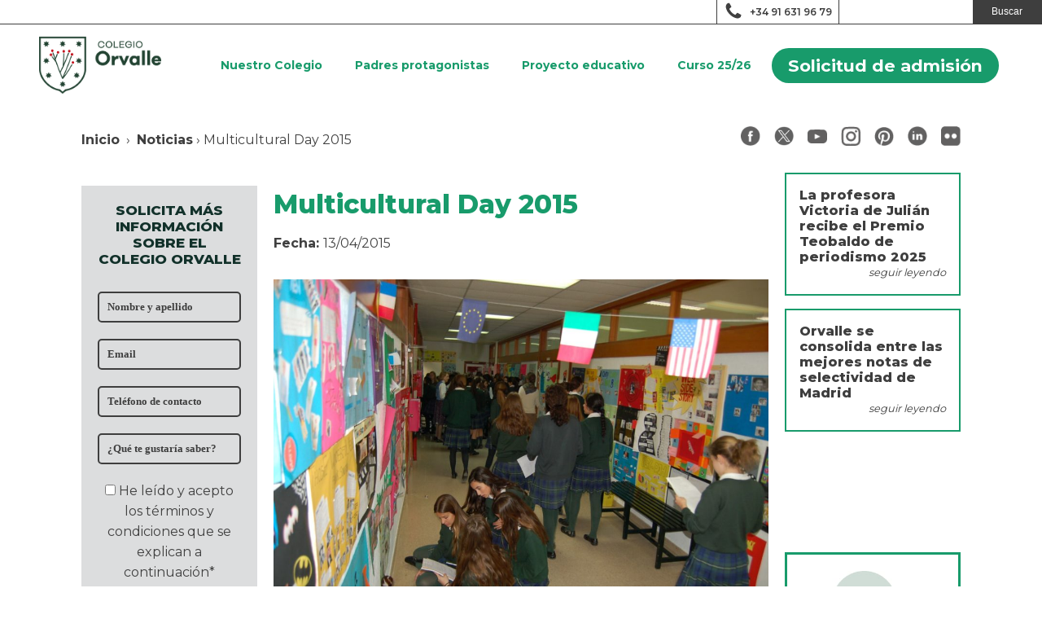

--- FILE ---
content_type: text/html; charset=UTF-8
request_url: https://www.orvalle.es/multicultural-day-2015/
body_size: 25856
content:
<!DOCTYPE html>
<html lang="es" prefix="og: https://ogp.me/ns#" >
<head><meta charset="UTF-8"><script>if(navigator.userAgent.match(/MSIE|Internet Explorer/i)||navigator.userAgent.match(/Trident\/7\..*?rv:11/i)){var href=document.location.href;if(!href.match(/[?&]nowprocket/)){if(href.indexOf("?")==-1){if(href.indexOf("#")==-1){document.location.href=href+"?nowprocket=1"}else{document.location.href=href.replace("#","?nowprocket=1#")}}else{if(href.indexOf("#")==-1){document.location.href=href+"&nowprocket=1"}else{document.location.href=href.replace("#","&nowprocket=1#")}}}}</script><script>(()=>{class RocketLazyLoadScripts{constructor(){this.v="2.0.3",this.userEvents=["keydown","keyup","mousedown","mouseup","mousemove","mouseover","mouseenter","mouseout","mouseleave","touchmove","touchstart","touchend","touchcancel","wheel","click","dblclick","input","visibilitychange"],this.attributeEvents=["onblur","onclick","oncontextmenu","ondblclick","onfocus","onmousedown","onmouseenter","onmouseleave","onmousemove","onmouseout","onmouseover","onmouseup","onmousewheel","onscroll","onsubmit"]}async t(){this.i(),this.o(),/iP(ad|hone)/.test(navigator.userAgent)&&this.h(),this.u(),this.l(this),this.m(),this.k(this),this.p(this),this._(),await Promise.all([this.R(),this.L()]),this.lastBreath=Date.now(),this.S(this),this.P(),this.D(),this.O(),this.M(),await this.C(this.delayedScripts.normal),await this.C(this.delayedScripts.defer),await this.C(this.delayedScripts.async),this.F("domReady"),await this.T(),await this.j(),await this.I(),this.F("windowLoad"),await this.A(),window.dispatchEvent(new Event("rocket-allScriptsLoaded")),this.everythingLoaded=!0,this.lastTouchEnd&&await new Promise((t=>setTimeout(t,500-Date.now()+this.lastTouchEnd))),this.H(),this.F("all"),this.U(),this.W()}i(){this.CSPIssue=sessionStorage.getItem("rocketCSPIssue"),document.addEventListener("securitypolicyviolation",(t=>{this.CSPIssue||"script-src-elem"!==t.violatedDirective||"data"!==t.blockedURI||(this.CSPIssue=!0,sessionStorage.setItem("rocketCSPIssue",!0))}),{isRocket:!0})}o(){window.addEventListener("pageshow",(t=>{this.persisted=t.persisted,this.realWindowLoadedFired=!0}),{isRocket:!0}),window.addEventListener("pagehide",(()=>{this.onFirstUserAction=null}),{isRocket:!0})}h(){let t;function e(e){t=e}window.addEventListener("touchstart",e,{isRocket:!0}),window.addEventListener("touchend",(function i(o){Math.abs(o.changedTouches[0].pageX-t.changedTouches[0].pageX)<10&&Math.abs(o.changedTouches[0].pageY-t.changedTouches[0].pageY)<10&&o.timeStamp-t.timeStamp<200&&(o.target.dispatchEvent(new PointerEvent("click",{target:o.target,bubbles:!0,cancelable:!0,detail:1})),event.preventDefault(),window.removeEventListener("touchstart",e,{isRocket:!0}),window.removeEventListener("touchend",i,{isRocket:!0}))}),{isRocket:!0})}q(t){this.userActionTriggered||("mousemove"!==t.type||this.firstMousemoveIgnored?"keyup"===t.type||"mouseover"===t.type||"mouseout"===t.type||(this.userActionTriggered=!0,this.onFirstUserAction&&this.onFirstUserAction()):this.firstMousemoveIgnored=!0),"click"===t.type&&t.preventDefault(),this.savedUserEvents.length>0&&(t.stopPropagation(),t.stopImmediatePropagation()),"touchstart"===this.lastEvent&&"touchend"===t.type&&(this.lastTouchEnd=Date.now()),"click"===t.type&&(this.lastTouchEnd=0),this.lastEvent=t.type,this.savedUserEvents.push(t)}u(){this.savedUserEvents=[],this.userEventHandler=this.q.bind(this),this.userEvents.forEach((t=>window.addEventListener(t,this.userEventHandler,{passive:!1,isRocket:!0})))}U(){this.userEvents.forEach((t=>window.removeEventListener(t,this.userEventHandler,{passive:!1,isRocket:!0}))),this.savedUserEvents.forEach((t=>{t.target.dispatchEvent(new window[t.constructor.name](t.type,t))}))}m(){this.eventsMutationObserver=new MutationObserver((t=>{const e="return false";for(const i of t){if("attributes"===i.type){const t=i.target.getAttribute(i.attributeName);t&&t!==e&&(i.target.setAttribute("data-rocket-"+i.attributeName,t),i.target["rocket"+i.attributeName]=new Function("event",t),i.target.setAttribute(i.attributeName,e))}"childList"===i.type&&i.addedNodes.forEach((t=>{if(t.nodeType===Node.ELEMENT_NODE)for(const i of t.attributes)this.attributeEvents.includes(i.name)&&i.value&&""!==i.value&&(t.setAttribute("data-rocket-"+i.name,i.value),t["rocket"+i.name]=new Function("event",i.value),t.setAttribute(i.name,e))}))}})),this.eventsMutationObserver.observe(document,{subtree:!0,childList:!0,attributeFilter:this.attributeEvents})}H(){this.eventsMutationObserver.disconnect(),this.attributeEvents.forEach((t=>{document.querySelectorAll("[data-rocket-"+t+"]").forEach((e=>{e.setAttribute(t,e.getAttribute("data-rocket-"+t)),e.removeAttribute("data-rocket-"+t)}))}))}k(t){Object.defineProperty(HTMLElement.prototype,"onclick",{get(){return this.rocketonclick||null},set(e){this.rocketonclick=e,this.setAttribute(t.everythingLoaded?"onclick":"data-rocket-onclick","this.rocketonclick(event)")}})}S(t){function e(e,i){let o=e[i];e[i]=null,Object.defineProperty(e,i,{get:()=>o,set(s){t.everythingLoaded?o=s:e["rocket"+i]=o=s}})}e(document,"onreadystatechange"),e(window,"onload"),e(window,"onpageshow");try{Object.defineProperty(document,"readyState",{get:()=>t.rocketReadyState,set(e){t.rocketReadyState=e},configurable:!0}),document.readyState="loading"}catch(t){console.log("WPRocket DJE readyState conflict, bypassing")}}l(t){this.originalAddEventListener=EventTarget.prototype.addEventListener,this.originalRemoveEventListener=EventTarget.prototype.removeEventListener,this.savedEventListeners=[],EventTarget.prototype.addEventListener=function(e,i,o){o&&o.isRocket||!t.B(e,this)&&!t.userEvents.includes(e)||t.B(e,this)&&!t.userActionTriggered||e.startsWith("rocket-")||t.everythingLoaded?t.originalAddEventListener.call(this,e,i,o):t.savedEventListeners.push({target:this,remove:!1,type:e,func:i,options:o})},EventTarget.prototype.removeEventListener=function(e,i,o){o&&o.isRocket||!t.B(e,this)&&!t.userEvents.includes(e)||t.B(e,this)&&!t.userActionTriggered||e.startsWith("rocket-")||t.everythingLoaded?t.originalRemoveEventListener.call(this,e,i,o):t.savedEventListeners.push({target:this,remove:!0,type:e,func:i,options:o})}}F(t){"all"===t&&(EventTarget.prototype.addEventListener=this.originalAddEventListener,EventTarget.prototype.removeEventListener=this.originalRemoveEventListener),this.savedEventListeners=this.savedEventListeners.filter((e=>{let i=e.type,o=e.target||window;return"domReady"===t&&"DOMContentLoaded"!==i&&"readystatechange"!==i||("windowLoad"===t&&"load"!==i&&"readystatechange"!==i&&"pageshow"!==i||(this.B(i,o)&&(i="rocket-"+i),e.remove?o.removeEventListener(i,e.func,e.options):o.addEventListener(i,e.func,e.options),!1))}))}p(t){let e;function i(e){return t.everythingLoaded?e:e.split(" ").map((t=>"load"===t||t.startsWith("load.")?"rocket-jquery-load":t)).join(" ")}function o(o){function s(e){const s=o.fn[e];o.fn[e]=o.fn.init.prototype[e]=function(){return this[0]===window&&t.userActionTriggered&&("string"==typeof arguments[0]||arguments[0]instanceof String?arguments[0]=i(arguments[0]):"object"==typeof arguments[0]&&Object.keys(arguments[0]).forEach((t=>{const e=arguments[0][t];delete arguments[0][t],arguments[0][i(t)]=e}))),s.apply(this,arguments),this}}if(o&&o.fn&&!t.allJQueries.includes(o)){const e={DOMContentLoaded:[],"rocket-DOMContentLoaded":[]};for(const t in e)document.addEventListener(t,(()=>{e[t].forEach((t=>t()))}),{isRocket:!0});o.fn.ready=o.fn.init.prototype.ready=function(i){function s(){parseInt(o.fn.jquery)>2?setTimeout((()=>i.bind(document)(o))):i.bind(document)(o)}return t.realDomReadyFired?!t.userActionTriggered||t.fauxDomReadyFired?s():e["rocket-DOMContentLoaded"].push(s):e.DOMContentLoaded.push(s),o([])},s("on"),s("one"),s("off"),t.allJQueries.push(o)}e=o}t.allJQueries=[],o(window.jQuery),Object.defineProperty(window,"jQuery",{get:()=>e,set(t){o(t)}})}P(){const t=new Map;document.write=document.writeln=function(e){const i=document.currentScript,o=document.createRange(),s=i.parentElement;let n=t.get(i);void 0===n&&(n=i.nextSibling,t.set(i,n));const c=document.createDocumentFragment();o.setStart(c,0),c.appendChild(o.createContextualFragment(e)),s.insertBefore(c,n)}}async R(){return new Promise((t=>{this.userActionTriggered?t():this.onFirstUserAction=t}))}async L(){return new Promise((t=>{document.addEventListener("DOMContentLoaded",(()=>{this.realDomReadyFired=!0,t()}),{isRocket:!0})}))}async I(){return this.realWindowLoadedFired?Promise.resolve():new Promise((t=>{window.addEventListener("load",t,{isRocket:!0})}))}M(){this.pendingScripts=[];this.scriptsMutationObserver=new MutationObserver((t=>{for(const e of t)e.addedNodes.forEach((t=>{"SCRIPT"!==t.tagName||t.noModule||t.isWPRocket||this.pendingScripts.push({script:t,promise:new Promise((e=>{const i=()=>{const i=this.pendingScripts.findIndex((e=>e.script===t));i>=0&&this.pendingScripts.splice(i,1),e()};t.addEventListener("load",i,{isRocket:!0}),t.addEventListener("error",i,{isRocket:!0}),setTimeout(i,1e3)}))})}))})),this.scriptsMutationObserver.observe(document,{childList:!0,subtree:!0})}async j(){await this.J(),this.pendingScripts.length?(await this.pendingScripts[0].promise,await this.j()):this.scriptsMutationObserver.disconnect()}D(){this.delayedScripts={normal:[],async:[],defer:[]},document.querySelectorAll("script[type$=rocketlazyloadscript]").forEach((t=>{t.hasAttribute("data-rocket-src")?t.hasAttribute("async")&&!1!==t.async?this.delayedScripts.async.push(t):t.hasAttribute("defer")&&!1!==t.defer||"module"===t.getAttribute("data-rocket-type")?this.delayedScripts.defer.push(t):this.delayedScripts.normal.push(t):this.delayedScripts.normal.push(t)}))}async _(){await this.L();let t=[];document.querySelectorAll("script[type$=rocketlazyloadscript][data-rocket-src]").forEach((e=>{let i=e.getAttribute("data-rocket-src");if(i&&!i.startsWith("data:")){i.startsWith("//")&&(i=location.protocol+i);try{const o=new URL(i).origin;o!==location.origin&&t.push({src:o,crossOrigin:e.crossOrigin||"module"===e.getAttribute("data-rocket-type")})}catch(t){}}})),t=[...new Map(t.map((t=>[JSON.stringify(t),t]))).values()],this.N(t,"preconnect")}async $(t){if(await this.G(),!0!==t.noModule||!("noModule"in HTMLScriptElement.prototype))return new Promise((e=>{let i;function o(){(i||t).setAttribute("data-rocket-status","executed"),e()}try{if(navigator.userAgent.includes("Firefox/")||""===navigator.vendor||this.CSPIssue)i=document.createElement("script"),[...t.attributes].forEach((t=>{let e=t.nodeName;"type"!==e&&("data-rocket-type"===e&&(e="type"),"data-rocket-src"===e&&(e="src"),i.setAttribute(e,t.nodeValue))})),t.text&&(i.text=t.text),t.nonce&&(i.nonce=t.nonce),i.hasAttribute("src")?(i.addEventListener("load",o,{isRocket:!0}),i.addEventListener("error",(()=>{i.setAttribute("data-rocket-status","failed-network"),e()}),{isRocket:!0}),setTimeout((()=>{i.isConnected||e()}),1)):(i.text=t.text,o()),i.isWPRocket=!0,t.parentNode.replaceChild(i,t);else{const i=t.getAttribute("data-rocket-type"),s=t.getAttribute("data-rocket-src");i?(t.type=i,t.removeAttribute("data-rocket-type")):t.removeAttribute("type"),t.addEventListener("load",o,{isRocket:!0}),t.addEventListener("error",(i=>{this.CSPIssue&&i.target.src.startsWith("data:")?(console.log("WPRocket: CSP fallback activated"),t.removeAttribute("src"),this.$(t).then(e)):(t.setAttribute("data-rocket-status","failed-network"),e())}),{isRocket:!0}),s?(t.fetchPriority="high",t.removeAttribute("data-rocket-src"),t.src=s):t.src="data:text/javascript;base64,"+window.btoa(unescape(encodeURIComponent(t.text)))}}catch(i){t.setAttribute("data-rocket-status","failed-transform"),e()}}));t.setAttribute("data-rocket-status","skipped")}async C(t){const e=t.shift();return e?(e.isConnected&&await this.$(e),this.C(t)):Promise.resolve()}O(){this.N([...this.delayedScripts.normal,...this.delayedScripts.defer,...this.delayedScripts.async],"preload")}N(t,e){this.trash=this.trash||[];let i=!0;var o=document.createDocumentFragment();t.forEach((t=>{const s=t.getAttribute&&t.getAttribute("data-rocket-src")||t.src;if(s&&!s.startsWith("data:")){const n=document.createElement("link");n.href=s,n.rel=e,"preconnect"!==e&&(n.as="script",n.fetchPriority=i?"high":"low"),t.getAttribute&&"module"===t.getAttribute("data-rocket-type")&&(n.crossOrigin=!0),t.crossOrigin&&(n.crossOrigin=t.crossOrigin),t.integrity&&(n.integrity=t.integrity),t.nonce&&(n.nonce=t.nonce),o.appendChild(n),this.trash.push(n),i=!1}})),document.head.appendChild(o)}W(){this.trash.forEach((t=>t.remove()))}async T(){try{document.readyState="interactive"}catch(t){}this.fauxDomReadyFired=!0;try{await this.G(),document.dispatchEvent(new Event("rocket-readystatechange")),await this.G(),document.rocketonreadystatechange&&document.rocketonreadystatechange(),await this.G(),document.dispatchEvent(new Event("rocket-DOMContentLoaded")),await this.G(),window.dispatchEvent(new Event("rocket-DOMContentLoaded"))}catch(t){console.error(t)}}async A(){try{document.readyState="complete"}catch(t){}try{await this.G(),document.dispatchEvent(new Event("rocket-readystatechange")),await this.G(),document.rocketonreadystatechange&&document.rocketonreadystatechange(),await this.G(),window.dispatchEvent(new Event("rocket-load")),await this.G(),window.rocketonload&&window.rocketonload(),await this.G(),this.allJQueries.forEach((t=>t(window).trigger("rocket-jquery-load"))),await this.G();const t=new Event("rocket-pageshow");t.persisted=this.persisted,window.dispatchEvent(t),await this.G(),window.rocketonpageshow&&window.rocketonpageshow({persisted:this.persisted})}catch(t){console.error(t)}}async G(){Date.now()-this.lastBreath>45&&(await this.J(),this.lastBreath=Date.now())}async J(){return document.hidden?new Promise((t=>setTimeout(t))):new Promise((t=>requestAnimationFrame(t)))}B(t,e){return e===document&&"readystatechange"===t||(e===document&&"DOMContentLoaded"===t||(e===window&&"DOMContentLoaded"===t||(e===window&&"load"===t||e===window&&"pageshow"===t)))}static run(){(new RocketLazyLoadScripts).t()}}RocketLazyLoadScripts.run()})();</script>

<meta name="viewport" content="width=device-width, initial-scale=1.0">
<!-- WP_HEAD() START -->
<!-- Manifest added by SuperPWA - Progressive Web Apps Plugin For WordPress -->
<link rel="manifest" href="/superpwa-manifest.json">
<meta name="theme-color" content="#189b6b">
<!-- / SuperPWA.com -->
<link rel='preconnect' href='https://mk.orvalle.es' >
<link rel='dns-prefetch' href='https://mk.orvalle.es'>

<!-- Google Tag Manager for WordPress by gtm4wp.com -->
<script data-cfasync="false" data-pagespeed-no-defer>
	var gtm4wp_datalayer_name = "dataLayer";
	var dataLayer = dataLayer || [];
</script>
<!-- End Google Tag Manager for WordPress by gtm4wp.com -->
<!-- Optimización para motores de búsqueda de Rank Math - https://s.rankmath.com/home -->
<title>Multicultural Day 2015 | Colegio Orvalle</title><link rel='preload' href='/wp-content/uploads/2020/02/cabecera.jpg' as='image' crossorigin><link rel='preload' href='/wp-content/uploads/2020/02/logo.png' as='image' crossorigin><link rel="preload" href="https://www.orvalle.es/wp-content/uploads/2022/09/marca-orvalle-horizontal.png" as="image" fetchpriority="high" /><style id="rocket-critical-css">ul{box-sizing:border-box}:root{--wp--preset--font-size--normal:16px;--wp--preset--font-size--huge:42px}.screen-reader-text{border:0;clip:rect(1px,1px,1px,1px);-webkit-clip-path:inset(50%);clip-path:inset(50%);height:1px;margin:-1px;overflow:hidden;padding:0;position:absolute;width:1px;word-wrap:normal!important}button,input{overflow:visible}[type="checkbox"]{box-sizing:border-box;padding:0}html{line-height:1.15;-ms-text-size-adjust:100%;-webkit-text-size-adjust:100%}body,h1,h5{margin:0}nav,section{display:block}a{background-color:transparent;-webkit-text-decoration-skip:objects}b{font-weight:bolder}img{border-style:none}svg:not(:root){overflow:hidden}button,input{font-size:100%;line-height:1.15;margin:0}button{text-transform:none}[type="submit"],button{-webkit-appearance:button}[type="submit"]::-moz-focus-inner,button::-moz-focus-inner{border-style:none;padding:0}[type="submit"]:-moz-focusring,button:-moz-focusring{outline:ButtonText dotted 1px}::-webkit-file-upload-button{-webkit-appearance:button;font:inherit}html{box-sizing:border-box}body{font-size:16px;color:rgba(64,64,64,1)}*,::after,::before{box-sizing:inherit}.ct-section-inner-wrap{margin-left:auto;margin-right:auto;height:100%;min-height:inherit}div.ct-fancy-icon{display:inline-flex;border-radius:50%}.ct-fancy-icon>svg{fill:currentColor}.ct-video{width:100%}.ct-video>.oxygen-vsb-responsive-video-wrapper{position:relative}.ct-video>.oxygen-vsb-responsive-video-wrapper>iframe{position:absolute;top:0;left:0;width:100%;height:100%}.oxy-nav-menu-list{display:flex;padding:0;margin:0}.oxy-nav-menu .oxy-nav-menu-list li.menu-item{list-style-type:none;display:flex;flex-direction:column}.oxy-nav-menu .oxy-nav-menu-list li.menu-item a{text-decoration:none;border-style:solid;border-width:0;border-color:transparent}.oxy-nav-menu .menu-item{position:relative}.oxy-menu-toggle{display:none}.oxy-nav-menu-hamburger-wrap{display:flex;align-items:center;justify-content:center}.oxy-nav-menu-hamburger{display:flex;justify-content:space-between;flex-direction:column}.oxy-nav-menu-hamburger-line{border-radius:2px}.oxy-nav-menu .menu-item a{display:flex;align-items:center}.oxy-search-form input{padding:0.5em;border-radius:0;border:1px solid #000}.oxy-search-form input[type="submit"]{padding:calc(0.5em + 1px) 1em;background-color:#000;color:#fff;border:none}.oxy-search-form label.screen-reader-text{display:none}.oxy-posts{display:flex;flex-direction:column;flex-wrap:wrap}.post-sidebar{display:flex;flex-direction:column;text-align:left;align-items:flex-start;margin-bottom:1em;width:100%;padding:1em;border:2px solid #189b6b}.post-sidebar-title{font-size:1em;line-height:1.2em;font-weight:800;text-align:left;color:#3e3e3e}.post-sidebar-link{text-align:right;color:#3e3e3e;font-size:0.8em;font-style:italic;margin-left:auto}#headline-62-70213{font-size:40px;margin-bottom:14px}#div_block-55-313{width:100%;padding-top:20px;padding-bottom:20px;flex-direction:column;display:flex;background-color:#eceeef;align-items:center;justify-content:center;background-position:0% %}@media (max-width:767px){#div_block-55-313{flex-direction:column-reverse;display:flex}}#div_block-27-306{background-color:#dcddde;align-items:center;text-align:center;justify-content:center}#headline-28-306{text-align:center;font-weight:800;line-height:1.2;margin-bottom:20px;color:#12312a;font-size:17px}#code_block-29-306{width:100%;max-width:250px;margin-left:auto;margin-right:auto}#div_block-102-18{flex-direction:row;display:flex;justify-content:center;align-items:center;flex-wrap:wrap}#link-9-121{url-encoded:true}#link-10-121{url-encoded:true}#link-11-121{url-encoded:true}#link-12-121{url-encoded:true}#link-15-121{url-encoded:true}#link-14-121{url-encoded:true}#link-13-121{url-encoded:true}@media (max-width:767px){#code_block-148-31{flex-direction:unset;display:none}}#section-73-313>.ct-section-inner-wrap{max-width:100%;padding-top:0;padding-right:0;padding-bottom:0;padding-left:0}#section-7-313>.ct-section-inner-wrap{padding-top:0;padding-bottom:0;display:flex;flex-direction:row;flex-wrap:wrap;align-items:flex-start;justify-content:center}#section-7-313{width:100%}#div_block-74-313{flex-direction:unset;align-items:flex-end;justify-content:flex-end}#div_block-75-313{border-top-width:0;border-right-width:0;border-bottom-width:0;border-left-width:0;flex-direction:row;display:flex;align-items:center;justify-content:center;width:150px;text-align:center;height:30px}#div_block-78-313{border-top-width:0;border-right-width:0;border-bottom-width:0;border-left-width:0;width:250px}#div_block-80-313{justify-content:space-between;flex-direction:unset;width:100%;height:100px}#div_block-19-313{width:100%;align-items:center;text-align:center;justify-content:center;margin-bottom:1em}#div_block-34-313{width:100%;min-height:300px;max-height:400px;background-repeat:no-repeat;margin-top:25px;margin-bottom:25px;margin-left:auto;margin-right:auto;flex-direction:unset;display:none;background-position:50% 50%}#div_block-68-313{margin-top:1em}@media (max-width:767px){#div_block-80-313{display:flex;align-items:center;justify-content:center}}@media (max-width:479px){#div_block-34-313{min-height:200px;max-height:200px;width:100%}}#headline-24-313{font-weight:800;font-size:2em;line-height:1.2}#link_text-77-313{font-size:12px;font-weight:600;color:#3e3e3e;url-encoded:true}#link-81-313{url-encoded:true}#link-131-313{url-encoded:true}#image-82-313{height:auto}#image-89-313{margin-top:2em;width:100%;height:auto}#video-138-313>.oxygen-vsb-responsive-video-wrapper{padding-bottom:56.25%}#fancy_icon-76-313>svg{width:24px;height:24px}#fancy_icon-76-313{margin-right:8px}#code_block-21-313{width:100%}#code_block-27-313{width:100%}#_nav_menu-83-313 .oxy-nav-menu-hamburger-line{background-color:#189b6b}@media (max-width:991px){#_nav_menu-83-313 .oxy-nav-menu-list{display:none}#_nav_menu-83-313 .oxy-menu-toggle{display:initial}}#_nav_menu-83-313 .oxy-nav-menu-hamburger-wrap{width:49px;height:49px;background-color:#189b6b}#_nav_menu-83-313 .oxy-nav-menu-hamburger{width:25px;height:20px}#_nav_menu-83-313 .oxy-nav-menu-hamburger-line{height:3px;background-color:#ffffff}#_nav_menu-83-313 .oxy-nav-menu-list{flex-direction:row}#_nav_menu-83-313 .menu-item a{padding-top:20px;padding-left:20px;padding-right:20px;padding-bottom:20px;color:#189b6b}.ct-section{width:100%;background-size:cover;background-repeat:repeat}.ct-section>.ct-section-inner-wrap{display:flex;flex-direction:column;align-items:flex-start}.ct-div-block{display:flex;flex-wrap:nowrap;flex-direction:column;align-items:flex-start}.ct-link-text{display:inline-block}.ct-link{display:flex;flex-wrap:wrap;text-align:center;text-decoration:none;flex-direction:column;align-items:center;justify-content:center}.ct-image{max-width:100%}.ct-fancy-icon>svg{width:55px;height:55px}.oxy-search-form{width:100%}.oxy-posts-grid{width:100%}.ct-span{display:inline-block;text-decoration:inherit}@media screen and (-ms-high-contrast:active),(-ms-high-contrast:none){.ct-div-block,.ct-text-block,.ct-headline,.ct-link-text{max-width:100%}img{flex-shrink:0}body *{min-height:1px}}.ct-section-inner-wrap{max-width:1120px}body{font-family:'Montserrat'}body{line-height:1.6;font-size:16px;font-weight:400;color:#404040}.oxy-nav-menu-hamburger-line{background-color:#404040}h1,h5{font-family:'Montserrat';font-size:36px;font-weight:700;color:#189b6b}h5{font-size:30px;color:#189b6b}h5{font-size:24px;line-height:1.2;color:#189b6b}h5{font-size:20px;line-height:1.2;color:#3e3e3e}h5{font-size:18px;line-height:1.2;color:#3e3e3e}a{color:#189b6b;text-decoration:none}.ct-link-text{color:#189b6b;text-decoration:}.ct-link{color:#189b6b;text-decoration:}.ct-section-inner-wrap{padding-top:75px;padding-right:20px;padding-bottom:75px;padding-left:20px}.menu-header{font-weight:700;align-items:flex-end;justify-content:flex-end}.border-header{border-bottom:1px solid #3e3e3e;width:100%;height:30px;background-color:#fff}@media (max-width:767px){.border-header:not(.ct-section):not(.oxy-easy-posts){display:none;flex-direction:unset}}.header-border-div{height:30px;border-left:1px solid #3e3e3e!important}.logo-menu{max-width:150px;max-height:100px}.header-div-menu{padding:2em 3em}.icon-social:last-child{margin-right:0px}.icon-social{width:24px;margin-bottom:8px;margin-right:17px}.breadcrumb-rrss-section{text-align:justify}.breadcrumb-rrss-section .ct-section-inner-wrap{padding-top:25px;padding-bottom:25px}.breadcrumb-rrss-section.ct-section .ct-section-inner-wrap{display:flex;flex-direction:row;align-items:center;justify-content:space-between}@media (max-width:767px){.breadcrumb-rrss-section.ct-section .ct-section-inner-wrap{display:flex;align-items:center;justify-content:center}}@media (max-width:479px){.breadcrumb-rrss-section .ct-section-inner-wrap{padding-right:10px;padding-left:10px}}.sidebar-widget{width:100%;padding-top:20px;padding-left:20px;padding-right:20px;padding-bottom:20px;min-height:200px;text-align:left}.sidebar-widget:not(.ct-section):not(.oxy-easy-posts){display:flex;flex-direction:column;align-items:flex-start;justify-content:flex-start}.post-sidebar-left{width:20%;text-align:center;margin-bottom:1.5em}.post-sidebar-left:not(.ct-section):not(.oxy-easy-posts){display:flex;flex-direction:column;align-items:center;justify-content:flex-start}@media (max-width:1120px){.post-sidebar-left{width:25%}}@media (max-width:991px){.post-sidebar-left{width:50%;padding-left:20px;padding-right:20px;order:2}}@media (max-width:767px){.post-sidebar-left{width:100%}}.post-sidebar-right{text-align:center;width:20%;margin-bottom:1.5em}.post-sidebar-right:not(.ct-section):not(.oxy-easy-posts){display:flex;flex-direction:column;align-items:center;justify-content:flex-start}@media (max-width:1120px){.post-sidebar-right{width:25%}}@media (max-width:991px){.post-sidebar-right{width:50%;padding-left:20px;padding-right:20px;order:3}}@media (max-width:767px){.post-sidebar-right{width:100%}}.post-content{width:60%;text-align:left;padding-left:20px;padding-right:20px;padding-bottom:75px}.post-content:not(.ct-section):not(.oxy-easy-posts){display:flex;flex-direction:column;align-items:flex-start;justify-content:flex-start}@media (max-width:1120px){.post-content{width:50%}}@media (max-width:991px){.post-content{width:100%;margin-bottom:25px}}.sidebar__card{margin-top:10px;margin-bottom:10px;width:100%;border-top-style:solid;border-right-style:solid;border-bottom-style:solid;border-left-style:solid;border-top-width:3px;border-right-width:3px;border-bottom-width:3px;border-left-width:3px;border-top-color:#189b6b;border-right-color:#189b6b;border-bottom-color:#189b6b;border-left-color:#189b6b;padding-top:20px;padding-left:10px;padding-right:10px;padding-bottom:20px}.sidebar__card-text{margin-top:20px;font-weight:700;color:#12312a;font-size:15px;line-height:1.3;margin-left:auto;margin-right:auto}.sidebar__card-image{width:100px;margin-bottom:0px}body{width:100%}html{scroll-behavior:smooth}.breadcrumb a{color:#3e3e3e;font-weight:700}.search-form div{display:flex;height:30px}.search-form input{width:100%;border:none;font-size:12px}.search-form input[type="submit"]{width:120px}.oxy-search-form input[type="submit"]{background-color:#3e3e3e}.menu-header li{padding:0 5px;justify-content:center}.menu-header li a{padding:9px 15px!important;color:#fff;font-size:14px}.menu-header.inv li a{padding:9px 15px!important;color:#189b6b;font-size:14px}.menu-mainmenu-container #menu-mainmenu li.boton-menu>a{background-color:#189b6b!important;border-radius:50px;color:#fff!important;display:inline-block;width:fit-content;padding:5px 20px!important;font-size:1.3em!important;margin:auto;@media (min-width:992px){font-size:15px!important}}.mauticform-freetext{font-size:12px}.mauticform-input{border:2px solid #3e3e3e!important;padding:10px!important;border-radius:5px!important;width:100%!important;background-color:transparent!important;color:#3e3e3e!important;font-family:'Raleway'!important;font-weight:700!important;font-size:0.8em!important;outline:none!important}.mauticform-row{display:flex;flex-direction:column;align-items:center;justify-content:center}.mauticform-button{border:2px solid #3e3e3e!important;padding:10px!important;border-radius:50px!important;margin-bottom:15px!important;background-color:transparent!important;color:#3e3e3e!important;font-family:'Raleway'!important;font-weight:700!important;font-size:0.8em!important;width:50%!important;min-width:115px!important;max-width:150px!important;text-transform:uppercase!important;outline:none!important;margin:auto!important;display:flex!important;align-items:center!important;justify-content:center!important}.mauticform-errormsg{font-size:12px;margin-top:-1em;padding-left:1em}@media screen and (max-width:992px){.menu-header .oxy-nav-menu-hamburger-wrap{border-radius:50px;box-shadow:0 0 25px #00000050}.menu-header .oxy-menu-toggle{position:fixed;bottom:40px;right:40px;z-index:999999}}.display-flex{display:flex}.justify-content-space-between{justify-content:space-between}.align-items-center{align-items:center}@media screen and (max-width:576px){...}@media screen and (max-width:768px){...}@media screen and (max-width:992px){...}@media screen and (max-width:1200px){...}.mauticform-row{width:100%}:root{--25:24%!important;--33:32%!important;--50:49%!important;--66:65%!important;--75:74%!important;--100:100%!important}</style><link rel="preload" data-rocket-preload as="image" href="https://www.orvalle.es/wp-content/uploads/2020/05/orvalle-multiculturalday15-64-1024x679.jpg" fetchpriority="high"><link rel="preload" data-rocket-preload as="style" href="https://fonts.googleapis.com/css2?family=Montserrat:wght@100;200;300;400;500;600;700;800;900&#038;display=swap" /><link rel="stylesheet" href="https://fonts.googleapis.com/css2?family=Montserrat:wght@100;200;300;400;500;600;700;800;900&#038;display=swap" media="print" onload="this.media='all'" /><noscript><link rel="stylesheet" href="https://fonts.googleapis.com/css2?family=Montserrat:wght@100;200;300;400;500;600;700;800;900&#038;display=swap" /></noscript>
<meta name="description" content="Multicultural Day 2015 | Students and staff celebrated ´Multicultural Day´ in style on the 26th of March 2015."/>
<meta name="robots" content="follow, index, max-snippet:-1, max-video-preview:-1, max-image-preview:large"/>
<link rel="canonical" href="https://www.orvalle.es/multicultural-day-2015/" />
<meta property="og:locale" content="es_ES" />
<meta property="og:type" content="article" />
<meta property="og:title" content="Multicultural Day 2015 | Colegio Orvalle" />
<meta property="og:description" content="Multicultural Day 2015 | Students and staff celebrated ´Multicultural Day´ in style on the 26th of March 2015." />
<meta property="og:url" content="https://www.orvalle.es/multicultural-day-2015/" />
<meta property="og:site_name" content="Colegio Orvalle" />
<meta property="article:publisher" content="https://es-es.facebook.com/colegioorvallemadrid" />
<meta property="og:image" content="https://www.orvalle.es/wp-content/uploads/2020/05/orvalle-multiculturalday15-64-1024x679.jpg" />
<meta property="og:image:secure_url" content="https://www.orvalle.es/wp-content/uploads/2020/05/orvalle-multiculturalday15-64-1024x679.jpg" />
<meta property="og:image:width" content="1024" />
<meta property="og:image:height" content="679" />
<meta property="og:image:alt" content="Multicultural Day 2015" />
<meta property="og:image:type" content="image/jpeg" />
<meta property="article:published_time" content="2015-04-13T08:09:07+00:00" />
<meta name="twitter:card" content="summary_large_image" />
<meta name="twitter:title" content="Multicultural Day 2015 | Colegio Orvalle" />
<meta name="twitter:description" content="Multicultural Day 2015 | Students and staff celebrated ´Multicultural Day´ in style on the 26th of March 2015." />
<meta name="twitter:site" content="@colegio_orvalle" />
<meta name="twitter:creator" content="@colegio_orvalle" />
<meta name="twitter:image" content="https://www.orvalle.es/wp-content/uploads/2020/05/orvalle-multiculturalday15-64-1024x679.jpg" />
<script type="application/ld+json" class="rank-math-schema">{"@context":"https://schema.org","@graph":[{"@type":"Place","@id":"https://www.orvalle.es/#place","geo":{"@type":"GeoCoordinates","latitude":"40.534007","longitude":" -3.901130"},"hasMap":"https://www.google.com/maps/search/?api=1&amp;query=40.534007, -3.901130","address":{"@type":"PostalAddress","streetAddress":"Av. de Andraitx, 1","addressLocality":"Las Rozas","addressRegion":"Madrid","postalCode":"28230","addressCountry":"Spain"}},{"@type":["School","Organization"],"@id":"https://www.orvalle.es/#organization","name":"Colegio Orvalle","url":"https://www.orvalle.es","email":"orvalle@orvalle.es","address":{"@type":"PostalAddress","streetAddress":"Av. de Andraitx, 1","addressLocality":"Las Rozas","addressRegion":"Madrid","postalCode":"28230","addressCountry":"Spain"},"logo":{"@type":"ImageObject","@id":"https://www.orvalle.es/#logo","url":"https://www.orvalle.es/wp-content/uploads/2022/09/marca-orvalle-horizontal-1.png","contentUrl":"https://www.orvalle.es/wp-content/uploads/2022/09/marca-orvalle-horizontal-1.png","caption":"Colegio Orvalle","inLanguage":"es","width":"1536","height":"710"},"contactPoint":[{"@type":"ContactPoint","telephone":"+34-916-319-679","contactType":"customer support"}],"location":{"@id":"https://www.orvalle.es/#place"}},{"@type":"WebSite","@id":"https://www.orvalle.es/#website","url":"https://www.orvalle.es","name":"Colegio Orvalle","publisher":{"@id":"https://www.orvalle.es/#organization"},"inLanguage":"es"},{"@type":"ImageObject","@id":"https://www.orvalle.es/wp-content/uploads/2020/05/orvalle-multiculturalday15-64.jpg","url":"https://www.orvalle.es/wp-content/uploads/2020/05/orvalle-multiculturalday15-64.jpg","width":"2256","height":"1496","inLanguage":"es"},{"@type":"WebPage","@id":"https://www.orvalle.es/multicultural-day-2015/#webpage","url":"https://www.orvalle.es/multicultural-day-2015/","name":"Multicultural Day 2015 | Colegio Orvalle","datePublished":"2015-04-13T08:09:07+00:00","dateModified":"2015-04-13T08:09:07+00:00","isPartOf":{"@id":"https://www.orvalle.es/#website"},"primaryImageOfPage":{"@id":"https://www.orvalle.es/wp-content/uploads/2020/05/orvalle-multiculturalday15-64.jpg"},"inLanguage":"es"},{"@type":"Person","@id":"https://www.orvalle.es/multicultural-day-2015/#author","name":"Colegio Orvalle","image":{"@type":"ImageObject","@id":"https://secure.gravatar.com/avatar/1c44d4f8362d8a266b94da9bd56afce2?s=96&amp;d=mm&amp;r=g","url":"https://secure.gravatar.com/avatar/1c44d4f8362d8a266b94da9bd56afce2?s=96&amp;d=mm&amp;r=g","caption":"Colegio Orvalle","inLanguage":"es"},"sameAs":["https://orvalle.es"],"worksFor":{"@id":"https://www.orvalle.es/#organization"}},{"@type":"Article","headline":"Multicultural Day 2015 | Colegio Orvalle","datePublished":"2015-04-13T08:09:07+00:00","dateModified":"2015-04-13T08:09:07+00:00","author":{"@id":"https://www.orvalle.es/multicultural-day-2015/#author"},"publisher":{"@id":"https://www.orvalle.es/#organization"},"description":"Multicultural Day 2015 | Students and staff celebrated \u00b4Multicultural Day\u00b4 in style on the 26th of March 2015.","name":"Multicultural Day 2015 | Colegio Orvalle","@id":"https://www.orvalle.es/multicultural-day-2015/#richSnippet","isPartOf":{"@id":"https://www.orvalle.es/multicultural-day-2015/#webpage"},"image":{"@id":"https://www.orvalle.es/wp-content/uploads/2020/05/orvalle-multiculturalday15-64.jpg"},"inLanguage":"es","mainEntityOfPage":{"@id":"https://www.orvalle.es/multicultural-day-2015/#webpage"}}]}</script>
<!-- /Plugin Rank Math WordPress SEO -->

<link rel='dns-prefetch' href='//mk.orvalle.es' />
<link href='https://fonts.gstatic.com' crossorigin rel='preconnect' />
<link rel='preload'   href='https://www.orvalle.es/wp-includes/css/dist/block-library/style.min.css?ver=6.0.11' data-rocket-async="style" as="style" onload="this.onload=null;this.rel='stylesheet'" onerror="this.removeAttribute('data-rocket-async')"  type='text/css' media='all' />
<style id='joinchat-button-style-inline-css' type='text/css'>
.wp-block-joinchat-button{border:none!important;text-align:center}.wp-block-joinchat-button figure{display:table;margin:0 auto;padding:0}.wp-block-joinchat-button figcaption{font:normal normal 400 .6em/2em var(--wp--preset--font-family--system-font,sans-serif);margin:0;padding:0}.wp-block-joinchat-button .joinchat-button__qr{background-color:#fff;border:6px solid #25d366;border-radius:30px;box-sizing:content-box;display:block;height:200px;margin:auto;overflow:hidden;padding:10px;width:200px}.wp-block-joinchat-button .joinchat-button__qr canvas,.wp-block-joinchat-button .joinchat-button__qr img{display:block;margin:auto}.wp-block-joinchat-button .joinchat-button__link{align-items:center;background-color:#25d366;border:6px solid #25d366;border-radius:30px;display:inline-flex;flex-flow:row nowrap;justify-content:center;line-height:1.25em;margin:0 auto;text-decoration:none}.wp-block-joinchat-button .joinchat-button__link:before{background:transparent var(--joinchat-ico) no-repeat center;background-size:100%;content:"";display:block;height:1.5em;margin:-.75em .75em -.75em 0;width:1.5em}.wp-block-joinchat-button figure+.joinchat-button__link{margin-top:10px}@media (orientation:landscape)and (min-height:481px),(orientation:portrait)and (min-width:481px){.wp-block-joinchat-button.joinchat-button--qr-only figure+.joinchat-button__link{display:none}}@media (max-width:480px),(orientation:landscape)and (max-height:480px){.wp-block-joinchat-button figure{display:none}}

</style>
<style id='global-styles-inline-css' type='text/css'>
body{--wp--preset--color--black: #000000;--wp--preset--color--cyan-bluish-gray: #abb8c3;--wp--preset--color--white: #ffffff;--wp--preset--color--pale-pink: #f78da7;--wp--preset--color--vivid-red: #cf2e2e;--wp--preset--color--luminous-vivid-orange: #ff6900;--wp--preset--color--luminous-vivid-amber: #fcb900;--wp--preset--color--light-green-cyan: #7bdcb5;--wp--preset--color--vivid-green-cyan: #00d084;--wp--preset--color--pale-cyan-blue: #8ed1fc;--wp--preset--color--vivid-cyan-blue: #0693e3;--wp--preset--color--vivid-purple: #9b51e0;--wp--preset--gradient--vivid-cyan-blue-to-vivid-purple: linear-gradient(135deg,rgba(6,147,227,1) 0%,rgb(155,81,224) 100%);--wp--preset--gradient--light-green-cyan-to-vivid-green-cyan: linear-gradient(135deg,rgb(122,220,180) 0%,rgb(0,208,130) 100%);--wp--preset--gradient--luminous-vivid-amber-to-luminous-vivid-orange: linear-gradient(135deg,rgba(252,185,0,1) 0%,rgba(255,105,0,1) 100%);--wp--preset--gradient--luminous-vivid-orange-to-vivid-red: linear-gradient(135deg,rgba(255,105,0,1) 0%,rgb(207,46,46) 100%);--wp--preset--gradient--very-light-gray-to-cyan-bluish-gray: linear-gradient(135deg,rgb(238,238,238) 0%,rgb(169,184,195) 100%);--wp--preset--gradient--cool-to-warm-spectrum: linear-gradient(135deg,rgb(74,234,220) 0%,rgb(151,120,209) 20%,rgb(207,42,186) 40%,rgb(238,44,130) 60%,rgb(251,105,98) 80%,rgb(254,248,76) 100%);--wp--preset--gradient--blush-light-purple: linear-gradient(135deg,rgb(255,206,236) 0%,rgb(152,150,240) 100%);--wp--preset--gradient--blush-bordeaux: linear-gradient(135deg,rgb(254,205,165) 0%,rgb(254,45,45) 50%,rgb(107,0,62) 100%);--wp--preset--gradient--luminous-dusk: linear-gradient(135deg,rgb(255,203,112) 0%,rgb(199,81,192) 50%,rgb(65,88,208) 100%);--wp--preset--gradient--pale-ocean: linear-gradient(135deg,rgb(255,245,203) 0%,rgb(182,227,212) 50%,rgb(51,167,181) 100%);--wp--preset--gradient--electric-grass: linear-gradient(135deg,rgb(202,248,128) 0%,rgb(113,206,126) 100%);--wp--preset--gradient--midnight: linear-gradient(135deg,rgb(2,3,129) 0%,rgb(40,116,252) 100%);--wp--preset--duotone--dark-grayscale: url('#wp-duotone-dark-grayscale');--wp--preset--duotone--grayscale: url('#wp-duotone-grayscale');--wp--preset--duotone--purple-yellow: url('#wp-duotone-purple-yellow');--wp--preset--duotone--blue-red: url('#wp-duotone-blue-red');--wp--preset--duotone--midnight: url('#wp-duotone-midnight');--wp--preset--duotone--magenta-yellow: url('#wp-duotone-magenta-yellow');--wp--preset--duotone--purple-green: url('#wp-duotone-purple-green');--wp--preset--duotone--blue-orange: url('#wp-duotone-blue-orange');--wp--preset--font-size--small: 13px;--wp--preset--font-size--medium: 20px;--wp--preset--font-size--large: 36px;--wp--preset--font-size--x-large: 42px;}.has-black-color{color: var(--wp--preset--color--black) !important;}.has-cyan-bluish-gray-color{color: var(--wp--preset--color--cyan-bluish-gray) !important;}.has-white-color{color: var(--wp--preset--color--white) !important;}.has-pale-pink-color{color: var(--wp--preset--color--pale-pink) !important;}.has-vivid-red-color{color: var(--wp--preset--color--vivid-red) !important;}.has-luminous-vivid-orange-color{color: var(--wp--preset--color--luminous-vivid-orange) !important;}.has-luminous-vivid-amber-color{color: var(--wp--preset--color--luminous-vivid-amber) !important;}.has-light-green-cyan-color{color: var(--wp--preset--color--light-green-cyan) !important;}.has-vivid-green-cyan-color{color: var(--wp--preset--color--vivid-green-cyan) !important;}.has-pale-cyan-blue-color{color: var(--wp--preset--color--pale-cyan-blue) !important;}.has-vivid-cyan-blue-color{color: var(--wp--preset--color--vivid-cyan-blue) !important;}.has-vivid-purple-color{color: var(--wp--preset--color--vivid-purple) !important;}.has-black-background-color{background-color: var(--wp--preset--color--black) !important;}.has-cyan-bluish-gray-background-color{background-color: var(--wp--preset--color--cyan-bluish-gray) !important;}.has-white-background-color{background-color: var(--wp--preset--color--white) !important;}.has-pale-pink-background-color{background-color: var(--wp--preset--color--pale-pink) !important;}.has-vivid-red-background-color{background-color: var(--wp--preset--color--vivid-red) !important;}.has-luminous-vivid-orange-background-color{background-color: var(--wp--preset--color--luminous-vivid-orange) !important;}.has-luminous-vivid-amber-background-color{background-color: var(--wp--preset--color--luminous-vivid-amber) !important;}.has-light-green-cyan-background-color{background-color: var(--wp--preset--color--light-green-cyan) !important;}.has-vivid-green-cyan-background-color{background-color: var(--wp--preset--color--vivid-green-cyan) !important;}.has-pale-cyan-blue-background-color{background-color: var(--wp--preset--color--pale-cyan-blue) !important;}.has-vivid-cyan-blue-background-color{background-color: var(--wp--preset--color--vivid-cyan-blue) !important;}.has-vivid-purple-background-color{background-color: var(--wp--preset--color--vivid-purple) !important;}.has-black-border-color{border-color: var(--wp--preset--color--black) !important;}.has-cyan-bluish-gray-border-color{border-color: var(--wp--preset--color--cyan-bluish-gray) !important;}.has-white-border-color{border-color: var(--wp--preset--color--white) !important;}.has-pale-pink-border-color{border-color: var(--wp--preset--color--pale-pink) !important;}.has-vivid-red-border-color{border-color: var(--wp--preset--color--vivid-red) !important;}.has-luminous-vivid-orange-border-color{border-color: var(--wp--preset--color--luminous-vivid-orange) !important;}.has-luminous-vivid-amber-border-color{border-color: var(--wp--preset--color--luminous-vivid-amber) !important;}.has-light-green-cyan-border-color{border-color: var(--wp--preset--color--light-green-cyan) !important;}.has-vivid-green-cyan-border-color{border-color: var(--wp--preset--color--vivid-green-cyan) !important;}.has-pale-cyan-blue-border-color{border-color: var(--wp--preset--color--pale-cyan-blue) !important;}.has-vivid-cyan-blue-border-color{border-color: var(--wp--preset--color--vivid-cyan-blue) !important;}.has-vivid-purple-border-color{border-color: var(--wp--preset--color--vivid-purple) !important;}.has-vivid-cyan-blue-to-vivid-purple-gradient-background{background: var(--wp--preset--gradient--vivid-cyan-blue-to-vivid-purple) !important;}.has-light-green-cyan-to-vivid-green-cyan-gradient-background{background: var(--wp--preset--gradient--light-green-cyan-to-vivid-green-cyan) !important;}.has-luminous-vivid-amber-to-luminous-vivid-orange-gradient-background{background: var(--wp--preset--gradient--luminous-vivid-amber-to-luminous-vivid-orange) !important;}.has-luminous-vivid-orange-to-vivid-red-gradient-background{background: var(--wp--preset--gradient--luminous-vivid-orange-to-vivid-red) !important;}.has-very-light-gray-to-cyan-bluish-gray-gradient-background{background: var(--wp--preset--gradient--very-light-gray-to-cyan-bluish-gray) !important;}.has-cool-to-warm-spectrum-gradient-background{background: var(--wp--preset--gradient--cool-to-warm-spectrum) !important;}.has-blush-light-purple-gradient-background{background: var(--wp--preset--gradient--blush-light-purple) !important;}.has-blush-bordeaux-gradient-background{background: var(--wp--preset--gradient--blush-bordeaux) !important;}.has-luminous-dusk-gradient-background{background: var(--wp--preset--gradient--luminous-dusk) !important;}.has-pale-ocean-gradient-background{background: var(--wp--preset--gradient--pale-ocean) !important;}.has-electric-grass-gradient-background{background: var(--wp--preset--gradient--electric-grass) !important;}.has-midnight-gradient-background{background: var(--wp--preset--gradient--midnight) !important;}.has-small-font-size{font-size: var(--wp--preset--font-size--small) !important;}.has-medium-font-size{font-size: var(--wp--preset--font-size--medium) !important;}.has-large-font-size{font-size: var(--wp--preset--font-size--large) !important;}.has-x-large-font-size{font-size: var(--wp--preset--font-size--x-large) !important;}
</style>
<link rel='preload'   href='https://www.orvalle.es/wp-content/plugins/flickr-justified-gallery/css/justifiedGallery.min.css?ver=v3.6' data-rocket-async="style" as="style" onload="this.onload=null;this.rel='stylesheet'" onerror="this.removeAttribute('data-rocket-async')"  type='text/css' media='all' />
<link data-minify="1" rel='preload'   href='https://www.orvalle.es/wp-content/cache/min/1/wp-content/plugins/flickr-justified-gallery/css/flickrJustifiedGalleryWPPlugin.css?ver=1761924955' data-rocket-async="style" as="style" onload="this.onload=null;this.rel='stylesheet'" onerror="this.removeAttribute('data-rocket-async')"  type='text/css' media='all' />
<link rel='preload'   href='https://www.orvalle.es/wp-content/plugins/flickr-justified-gallery/lightboxes/swipebox/css/swipebox.min.css?ver=6.0.11' data-rocket-async="style" as="style" onload="this.onload=null;this.rel='stylesheet'" onerror="this.removeAttribute('data-rocket-async')"  type='text/css' media='all' />
<link data-minify="1" rel='preload'   href='https://www.orvalle.es/wp-content/cache/min/1/wp-content/plugins/oxygen/component-framework/vendor/aos/aos.css?ver=1761924955' data-rocket-async="style" as="style" onload="this.onload=null;this.rel='stylesheet'" onerror="this.removeAttribute('data-rocket-async')"  type='text/css' media='all' />
<link data-minify="1" rel='preload'   href='https://www.orvalle.es/wp-content/cache/min/1/wp-content/plugins/oxygen/component-framework/oxygen.css?ver=1761924955' data-rocket-async="style" as="style" onload="this.onload=null;this.rel='stylesheet'" onerror="this.removeAttribute('data-rocket-async')"  type='text/css' media='all' />
<script type="rocketlazyloadscript" data-rocket-type='text/javascript' data-rocket-src='https://www.orvalle.es/wp-includes/js/jquery/jquery.min.js?ver=3.6.0' id='jquery-core-js'></script>
<script type="rocketlazyloadscript" data-minify="1" data-rocket-type='text/javascript' data-rocket-src='https://www.orvalle.es/wp-content/cache/min/1/wp-content/plugins/oxygen/component-framework/vendor/aos/aos.js?ver=1761924955' id='oxygen-aos-js'></script>
<link rel="https://api.w.org/" href="https://www.orvalle.es/wp-json/" /><link rel="alternate" type="application/json" href="https://www.orvalle.es/wp-json/wp/v2/noticias/69225" /><link rel="EditURI" type="application/rsd+xml" title="RSD" href="https://www.orvalle.es/xmlrpc.php?rsd" />
<link rel="wlwmanifest" type="application/wlwmanifest+xml" href="https://www.orvalle.es/wp-includes/wlwmanifest.xml" /> 
<link rel='shortlink' href='https://www.orvalle.es/?p=69225' />
<link rel="alternate" type="application/json+oembed" href="https://www.orvalle.es/wp-json/oembed/1.0/embed?url=https%3A%2F%2Fwww.orvalle.es%2Fmulticultural-day-2015%2F" />
<link rel="alternate" type="text/xml+oembed" href="https://www.orvalle.es/wp-json/oembed/1.0/embed?url=https%3A%2F%2Fwww.orvalle.es%2Fmulticultural-day-2015%2F&#038;format=xml" />
	
	<link rel="preconnect"
		href="https://fonts.gstatic.com"
		crossorigin />

	

	

	<noscript>
		
	</noscript>

<!-- Google Tag Manager for WordPress by gtm4wp.com -->
<!-- GTM Container placement set to footer -->
<script data-cfasync="false" data-pagespeed-no-defer>
	var dataLayer_content = {"pagePostType":"noticias","pagePostType2":"single-noticias","pagePostAuthor":"Colegio Orvalle"};
	dataLayer.push( dataLayer_content );
</script>
<script type="rocketlazyloadscript" data-cfasync="false">
(function(w,d,s,l,i){w[l]=w[l]||[];w[l].push({'gtm.start':
new Date().getTime(),event:'gtm.js'});var f=d.getElementsByTagName(s)[0],
j=d.createElement(s),dl=l!='dataLayer'?'&l='+l:'';j.async=true;j.src=
'//www.googletagmanager.com/gtm.js?id='+i+dl;f.parentNode.insertBefore(j,f);
})(window,document,'script','dataLayer','GTM-KQDCS9F');
</script>
<!-- End Google Tag Manager for WordPress by gtm4wp.com --><link rel="icon" href="https://www.orvalle.es/wp-content/uploads/2022/09/cropped-favicon-1-32x32.png" sizes="32x32" />
<link rel="icon" href="https://www.orvalle.es/wp-content/uploads/2022/09/cropped-favicon-1-192x192.png" sizes="192x192" />
<link rel="apple-touch-icon" href="https://www.orvalle.es/wp-content/uploads/2022/09/cropped-favicon-1-180x180.png" />
<meta name="msapplication-TileImage" content="https://www.orvalle.es/wp-content/uploads/2022/09/cropped-favicon-1-270x270.png" />
<link data-minify="1" rel='preload'   href='https://www.orvalle.es/wp-content/cache/min/1/wp-content/uploads/oxygen/css/18.css?ver=1761924955' data-rocket-async="style" as="style" onload="this.onload=null;this.rel='stylesheet'" onerror="this.removeAttribute('data-rocket-async')"  type='text/css' media='all' />
<link data-minify="1" rel='preload'   href='https://www.orvalle.es/wp-content/cache/min/1/wp-content/uploads/oxygen/css/292.css?ver=1761924956' data-rocket-async="style" as="style" onload="this.onload=null;this.rel='stylesheet'" onerror="this.removeAttribute('data-rocket-async')"  type='text/css' media='all' />
<link data-minify="1" rel='preload'   href='https://www.orvalle.es/wp-content/cache/min/1/wp-content/uploads/oxygen/css/62418.css?ver=1761924956' data-rocket-async="style" as="style" onload="this.onload=null;this.rel='stylesheet'" onerror="this.removeAttribute('data-rocket-async')"  type='text/css' media='all' />
<link data-minify="1" rel='preload'   href='https://www.orvalle.es/wp-content/cache/min/1/wp-content/uploads/oxygen/css/70213.css?ver=1761924956' data-rocket-async="style" as="style" onload="this.onload=null;this.rel='stylesheet'" onerror="this.removeAttribute('data-rocket-async')"  type='text/css' media='all' />
<link data-minify="1" rel='preload'   href='https://www.orvalle.es/wp-content/cache/min/1/wp-content/uploads/oxygen/css/74684.css?ver=1761924956' data-rocket-async="style" as="style" onload="this.onload=null;this.rel='stylesheet'" onerror="this.removeAttribute('data-rocket-async')"  type='text/css' media='all' />
<link data-minify="1" rel='preload'   href='https://www.orvalle.es/wp-content/cache/min/1/wp-content/uploads/oxygen/css/328.css?ver=1761924956' data-rocket-async="style" as="style" onload="this.onload=null;this.rel='stylesheet'" onerror="this.removeAttribute('data-rocket-async')"  type='text/css' media='all' />
<link data-minify="1" rel='preload'   href='https://www.orvalle.es/wp-content/cache/min/1/wp-content/uploads/oxygen/css/121.css?ver=1761924955' data-rocket-async="style" as="style" onload="this.onload=null;this.rel='stylesheet'" onerror="this.removeAttribute('data-rocket-async')"  type='text/css' media='all' />
<link data-minify="1" rel='preload'   href='https://www.orvalle.es/wp-content/cache/min/1/wp-content/uploads/oxygen/css/141.css?ver=1761924956' data-rocket-async="style" as="style" onload="this.onload=null;this.rel='stylesheet'" onerror="this.removeAttribute('data-rocket-async')"  type='text/css' media='all' />
<link data-minify="1" rel='preload'   href='https://www.orvalle.es/wp-content/cache/min/1/wp-content/uploads/oxygen/css/313.css?ver=1761924956' data-rocket-async="style" as="style" onload="this.onload=null;this.rel='stylesheet'" onerror="this.removeAttribute('data-rocket-async')"  type='text/css' media='all' />
<link data-minify="1" rel='preload'   href='https://www.orvalle.es/wp-content/cache/min/1/wp-content/uploads/oxygen/css/universal.css?ver=1761924955' data-rocket-async="style" as="style" onload="this.onload=null;this.rel='stylesheet'" onerror="this.removeAttribute('data-rocket-async')"  type='text/css' media='all' />
<noscript><style id="rocket-lazyload-nojs-css">.rll-youtube-player, [data-lazy-src]{display:none !important;}</style></noscript><script type="rocketlazyloadscript">
/*! loadCSS rel=preload polyfill. [c]2017 Filament Group, Inc. MIT License */
(function(w){"use strict";if(!w.loadCSS){w.loadCSS=function(){}}
var rp=loadCSS.relpreload={};rp.support=(function(){var ret;try{ret=w.document.createElement("link").relList.supports("preload")}catch(e){ret=!1}
return function(){return ret}})();rp.bindMediaToggle=function(link){var finalMedia=link.media||"all";function enableStylesheet(){link.media=finalMedia}
if(link.addEventListener){link.addEventListener("load",enableStylesheet)}else if(link.attachEvent){link.attachEvent("onload",enableStylesheet)}
setTimeout(function(){link.rel="stylesheet";link.media="only x"});setTimeout(enableStylesheet,3000)};rp.poly=function(){if(rp.support()){return}
var links=w.document.getElementsByTagName("link");for(var i=0;i<links.length;i++){var link=links[i];if(link.rel==="preload"&&link.getAttribute("as")==="style"&&!link.getAttribute("data-loadcss")){link.setAttribute("data-loadcss",!0);rp.bindMediaToggle(link)}}};if(!rp.support()){rp.poly();var run=w.setInterval(rp.poly,500);if(w.addEventListener){w.addEventListener("load",function(){rp.poly();w.clearInterval(run)})}else if(w.attachEvent){w.attachEvent("onload",function(){rp.poly();w.clearInterval(run)})}}
if(typeof exports!=="undefined"){exports.loadCSS=loadCSS}
else{w.loadCSS=loadCSS}}(typeof global!=="undefined"?global:this))
</script><!-- END OF WP_HEAD() -->
<meta name="generator" content="WP Rocket 3.18.3" data-wpr-features="wpr_delay_js wpr_defer_js wpr_minify_js wpr_async_css wpr_lazyload_images wpr_lazyload_iframes wpr_oci wpr_cache_webp wpr_minify_css wpr_preload_links wpr_desktop wpr_dns_prefetch" /></head>
<body class="noticias-template-default single single-noticias postid-69225 single-format-standard  wp-embed-responsive oxygen-body" >

<svg xmlns="http://www.w3.org/2000/svg" viewBox="0 0 0 0" width="0" height="0" focusable="false" role="none" style="visibility: hidden; position: absolute; left: -9999px; overflow: hidden;" ><defs><filter id="wp-duotone-dark-grayscale"><feColorMatrix color-interpolation-filters="sRGB" type="matrix" values=" .299 .587 .114 0 0 .299 .587 .114 0 0 .299 .587 .114 0 0 .299 .587 .114 0 0 " /><feComponentTransfer color-interpolation-filters="sRGB" ><feFuncR type="table" tableValues="0 0.49803921568627" /><feFuncG type="table" tableValues="0 0.49803921568627" /><feFuncB type="table" tableValues="0 0.49803921568627" /><feFuncA type="table" tableValues="1 1" /></feComponentTransfer><feComposite in2="SourceGraphic" operator="in" /></filter></defs></svg><svg xmlns="http://www.w3.org/2000/svg" viewBox="0 0 0 0" width="0" height="0" focusable="false" role="none" style="visibility: hidden; position: absolute; left: -9999px; overflow: hidden;" ><defs><filter id="wp-duotone-grayscale"><feColorMatrix color-interpolation-filters="sRGB" type="matrix" values=" .299 .587 .114 0 0 .299 .587 .114 0 0 .299 .587 .114 0 0 .299 .587 .114 0 0 " /><feComponentTransfer color-interpolation-filters="sRGB" ><feFuncR type="table" tableValues="0 1" /><feFuncG type="table" tableValues="0 1" /><feFuncB type="table" tableValues="0 1" /><feFuncA type="table" tableValues="1 1" /></feComponentTransfer><feComposite in2="SourceGraphic" operator="in" /></filter></defs></svg><svg xmlns="http://www.w3.org/2000/svg" viewBox="0 0 0 0" width="0" height="0" focusable="false" role="none" style="visibility: hidden; position: absolute; left: -9999px; overflow: hidden;" ><defs><filter id="wp-duotone-purple-yellow"><feColorMatrix color-interpolation-filters="sRGB" type="matrix" values=" .299 .587 .114 0 0 .299 .587 .114 0 0 .299 .587 .114 0 0 .299 .587 .114 0 0 " /><feComponentTransfer color-interpolation-filters="sRGB" ><feFuncR type="table" tableValues="0.54901960784314 0.98823529411765" /><feFuncG type="table" tableValues="0 1" /><feFuncB type="table" tableValues="0.71764705882353 0.25490196078431" /><feFuncA type="table" tableValues="1 1" /></feComponentTransfer><feComposite in2="SourceGraphic" operator="in" /></filter></defs></svg><svg xmlns="http://www.w3.org/2000/svg" viewBox="0 0 0 0" width="0" height="0" focusable="false" role="none" style="visibility: hidden; position: absolute; left: -9999px; overflow: hidden;" ><defs><filter id="wp-duotone-blue-red"><feColorMatrix color-interpolation-filters="sRGB" type="matrix" values=" .299 .587 .114 0 0 .299 .587 .114 0 0 .299 .587 .114 0 0 .299 .587 .114 0 0 " /><feComponentTransfer color-interpolation-filters="sRGB" ><feFuncR type="table" tableValues="0 1" /><feFuncG type="table" tableValues="0 0.27843137254902" /><feFuncB type="table" tableValues="0.5921568627451 0.27843137254902" /><feFuncA type="table" tableValues="1 1" /></feComponentTransfer><feComposite in2="SourceGraphic" operator="in" /></filter></defs></svg><svg xmlns="http://www.w3.org/2000/svg" viewBox="0 0 0 0" width="0" height="0" focusable="false" role="none" style="visibility: hidden; position: absolute; left: -9999px; overflow: hidden;" ><defs><filter id="wp-duotone-midnight"><feColorMatrix color-interpolation-filters="sRGB" type="matrix" values=" .299 .587 .114 0 0 .299 .587 .114 0 0 .299 .587 .114 0 0 .299 .587 .114 0 0 " /><feComponentTransfer color-interpolation-filters="sRGB" ><feFuncR type="table" tableValues="0 0" /><feFuncG type="table" tableValues="0 0.64705882352941" /><feFuncB type="table" tableValues="0 1" /><feFuncA type="table" tableValues="1 1" /></feComponentTransfer><feComposite in2="SourceGraphic" operator="in" /></filter></defs></svg><svg xmlns="http://www.w3.org/2000/svg" viewBox="0 0 0 0" width="0" height="0" focusable="false" role="none" style="visibility: hidden; position: absolute; left: -9999px; overflow: hidden;" ><defs><filter id="wp-duotone-magenta-yellow"><feColorMatrix color-interpolation-filters="sRGB" type="matrix" values=" .299 .587 .114 0 0 .299 .587 .114 0 0 .299 .587 .114 0 0 .299 .587 .114 0 0 " /><feComponentTransfer color-interpolation-filters="sRGB" ><feFuncR type="table" tableValues="0.78039215686275 1" /><feFuncG type="table" tableValues="0 0.94901960784314" /><feFuncB type="table" tableValues="0.35294117647059 0.47058823529412" /><feFuncA type="table" tableValues="1 1" /></feComponentTransfer><feComposite in2="SourceGraphic" operator="in" /></filter></defs></svg><svg xmlns="http://www.w3.org/2000/svg" viewBox="0 0 0 0" width="0" height="0" focusable="false" role="none" style="visibility: hidden; position: absolute; left: -9999px; overflow: hidden;" ><defs><filter id="wp-duotone-purple-green"><feColorMatrix color-interpolation-filters="sRGB" type="matrix" values=" .299 .587 .114 0 0 .299 .587 .114 0 0 .299 .587 .114 0 0 .299 .587 .114 0 0 " /><feComponentTransfer color-interpolation-filters="sRGB" ><feFuncR type="table" tableValues="0.65098039215686 0.40392156862745" /><feFuncG type="table" tableValues="0 1" /><feFuncB type="table" tableValues="0.44705882352941 0.4" /><feFuncA type="table" tableValues="1 1" /></feComponentTransfer><feComposite in2="SourceGraphic" operator="in" /></filter></defs></svg><svg xmlns="http://www.w3.org/2000/svg" viewBox="0 0 0 0" width="0" height="0" focusable="false" role="none" style="visibility: hidden; position: absolute; left: -9999px; overflow: hidden;" ><defs><filter id="wp-duotone-blue-orange"><feColorMatrix color-interpolation-filters="sRGB" type="matrix" values=" .299 .587 .114 0 0 .299 .587 .114 0 0 .299 .587 .114 0 0 .299 .587 .114 0 0 " /><feComponentTransfer color-interpolation-filters="sRGB" ><feFuncR type="table" tableValues="0.098039215686275 1" /><feFuncG type="table" tableValues="0 0.66274509803922" /><feFuncB type="table" tableValues="0.84705882352941 0.41960784313725" /><feFuncA type="table" tableValues="1 1" /></feComponentTransfer><feComposite in2="SourceGraphic" operator="in" /></filter></defs></svg>


						<section id="section-73-313" class=" ct-section" ><div  class="ct-section-inner-wrap"><div id="div_block-74-313" class="ct-div-block border-header" ><div id="div_block-75-313" class="ct-div-block header-border-div" ><div id="fancy_icon-76-313" class="ct-fancy-icon" ><svg id="svg-fancy_icon-76-313"><use xlink:href="#FontAwesomeicon-phone"></use></svg></div><a id="link_text-77-313" class="ct-link-text" href="tel:916319679" target="_self"  >+34 91 631 96 79</a></div><div id="div_block-78-313" class="ct-div-block header-border-div" >
                <div id="_search_form-79-313" class="oxy-search-form search-form" >
                <form role="search" method="get" id="searchform" class="searchform" action="https://www.orvalle.es/">
				<div>
					<label class="screen-reader-text" for="s">Buscar:</label>
					<input type="text" value="" name="s" id="s" />
					<input type="submit" id="searchsubmit" value="Buscar" />
				</div>
			</form>                </div>
        
        </div></div><div id="div_block-80-313" class="ct-div-block display-flex justify-content-space-between align-items-center col-12 header-div-menu" ><a id="link-81-313" class="ct-link" href="https://www.orvalle.es/" target="_self"  ><img data-perfmatters-preload  id="image-82-313" alt="" src="https://www.orvalle.es/wp-content/uploads/2022/09/marca-orvalle-horizontal.png" class="ct-image logo-menu"/></a><nav id="_nav_menu-83-313" class="oxy-nav-menu menu-header inv oxy-nav-menu-dropdowns oxy-nav-menu-dropdown-arrow" ><div class='oxy-menu-toggle'><div class='oxy-nav-menu-hamburger-wrap'><div class='oxy-nav-menu-hamburger'><div class='oxy-nav-menu-hamburger-line'></div><div class='oxy-nav-menu-hamburger-line'></div><div class='oxy-nav-menu-hamburger-line'></div></div></div></div><div class="menu-mainmenu-container"><ul id="menu-mainmenu" class="oxy-nav-menu-list"><li id="menu-item-49" class="menu-item menu-item-type-post_type menu-item-object-page menu-item-49"><a href="https://www.orvalle.es/nuestro-colegio">Nuestro Colegio</a></li>
<li id="menu-item-48" class="menu-item menu-item-type-post_type menu-item-object-page menu-item-48"><a href="https://www.orvalle.es/padres-protagonistas/">Padres protagonistas</a></li>
<li id="menu-item-47" class="menu-item menu-item-type-post_type menu-item-object-page menu-item-47"><a href="https://www.orvalle.es/proyecto-educativo/">Proyecto educativo</a></li>
<li id="menu-item-46" class="menu-item menu-item-type-post_type menu-item-object-page menu-item-46"><a href="https://www.orvalle.es/curso-actual/">Curso 25/26</a></li>
<li id="menu-item-70122" class="boton-menu menu-item menu-item-type-post_type menu-item-object-page menu-item-70122"><a href="https://www.orvalle.es/admision">Solicitud de admisión</a></li>
</ul></div></nav></div></div></section><section id="section-8-31" class=" ct-section breadcrumb-rrss-section" ><div  class="ct-section-inner-wrap"><div id="code_block-148-31" class="ct-code-block" ><div class="breadcrumb"><div id="crumbs"><a href="https://www.orvalle.es">Inicio</a> &nbsp;&#8250;&nbsp; <a href="/noticias">Noticias</a>&nbsp;&#8250;&nbsp;Multicultural Day 2015</div></div></div><div id="div_block-102-18" class="ct-div-block" ><a id="link-9-121" class="ct-link icon-social" href="https://es-es.facebook.com/colegioorvallemadrid" target="_blank" rel="nofollow" ><img  id="image-100-18" alt="" src="https://www.orvalle.es/wp-content/uploads/2020/02/Recurso-13Famiplay.png" class="ct-image "/></a><a id="link-10-121" class="ct-link icon-social" href="https://twitter.com/colegio_orvalle" target="_blank" rel="nofollow" ><img  id="image-107-18" alt="" src="https://www.orvalle.es/wp-content/uploads/2024/05/logo-x-gris-01.png" class="ct-image "/></a><a id="link-11-121" class="ct-link icon-social" href="https://www.youtube.com/user/orvalle1" target="_blank" rel="nofollow" ><img  id="image-110-18" alt="" src="https://www.orvalle.es/wp-content/uploads/2020/02/Recurso-8Famiplay.png" class="ct-image "/></a><a id="link-12-121" class="ct-link icon-social" href="https://www.instagram.com/colegio_orvalle/?hl=es" target="_blank" rel="nofollow" ><img  id="image-108-18" alt="" src="https://www.orvalle.es/wp-content/uploads/2020/02/Recurso-12Famiplay.png" class="ct-image "/></a><a id="link-15-121" class="ct-link icon-social" href="https://www.pinterest.es/colegio_orvalle/" target="_blank" rel="nofollow" ><img  id="image-109-18" alt="" src="https://www.orvalle.es/wp-content/uploads/2020/02/Recurso-10Famiplay.png" class="ct-image "/></a><a id="link-14-121" class="ct-link icon-social" href="https://www.linkedin.com/company/colegio-orvalle" target="_blank" rel="nofollow" ><img  id="image-111-18" alt="" src="https://www.orvalle.es/wp-content/uploads/2020/02/Recurso-9Famiplay.png" class="ct-image "/></a><a id="link-13-121" class="ct-link icon-social" href="https://www.flickr.com/photos/colegioorvalle" target="_blank" rel="nofollow" ><img  id="image-112-18" alt="" src="https://www.orvalle.es/wp-content/uploads/2020/02/Recurso-7Famiplay.png" class="ct-image "/></a></div></div></section><section id="section-7-313" class=" ct-section" ><div  class="ct-section-inner-wrap"><div id="div_block-10-313" class="ct-div-block post-sidebar-left" ><div id="div_block-19-313" class="ct-div-block " ><div id="code_block-21-313" class="ct-code-block" >
</div></div><div id="div_block-27-306" class="ct-div-block sidebar-widget" ><h5 id="headline-28-306" class="ct-headline ">SOLICITA MÁS INFORMACIÓN SOBRE EL COLEGIO ORVALLE<br></h5><div id="code_block-29-306" class="ct-code-block" ><script type="text/javascript" src="//mk2.orvalle.es/form/generate.js?id=2"></script></div></div><a id="link-113-313" class="ct-link sidebar__card" href="https://www.orvalle.es/precio-y-convenios/" target="_self"  ><img  id="image-114-313" alt="" src="data:image/svg+xml,%3Csvg%20xmlns='http://www.w3.org/2000/svg'%20viewBox='0%200%200%200'%3E%3C/svg%3E" class="ct-image sidebar__card-image" data-lazy-src="https://www.orvalle.es/wp-content/uploads/2022/05/precios-convenios.jpg"/><noscript><img  id="image-114-313" alt="" src="https://www.orvalle.es/wp-content/uploads/2022/05/precios-convenios.jpg" class="ct-image sidebar__card-image"/></noscript><div id="text_block-115-313" class="ct-text-block sidebar__card-text" >Precios y convenios<br></div></a><a id="link-117-313" class="ct-link sidebar__card" href="https://www.orvalle.es/convenio-con-retamar/" target="_self"  ><img  id="image-118-313" alt="" src="data:image/svg+xml,%3Csvg%20xmlns='http://www.w3.org/2000/svg'%20viewBox='0%200%200%200'%3E%3C/svg%3E" class="ct-image sidebar__card-image" data-lazy-src="https://www.orvalle.es/wp-content/uploads/2022/11/acuerdo-orvalle-retamar-01.jpg"/><noscript><img  id="image-118-313" alt="" src="https://www.orvalle.es/wp-content/uploads/2022/11/acuerdo-orvalle-retamar-01.jpg" class="ct-image sidebar__card-image"/></noscript><div id="text_block-119-313" class="ct-text-block sidebar__card-text" >Acuerdo<br>Orvalle-Retamar<br></div></a><a id="link-120-313" class="ct-link sidebar__card" href="https://www.orvalle.es/bilingue/" target="_self"  ><img  id="image-121-313" alt="" src="data:image/svg+xml,%3Csvg%20xmlns='http://www.w3.org/2000/svg'%20viewBox='0%200%200%200'%3E%3C/svg%3E" class="ct-image sidebar__card-image" data-lazy-src="https://www.orvalle.es/wp-content/uploads/2022/05/internacional.jpg"/><noscript><img  id="image-121-313" alt="" src="https://www.orvalle.es/wp-content/uploads/2022/05/internacional.jpg" class="ct-image sidebar__card-image"/></noscript><div id="text_block-122-313" class="ct-text-block sidebar__card-text" >Internacional<br></div></a><a id="link-123-313" class="ct-link sidebar__card" href="https://www.orvalle.es/eva-fernandez/" target="_self"  ><img  id="image-124-313" alt="" src="data:image/svg+xml,%3Csvg%20xmlns='http://www.w3.org/2000/svg'%20viewBox='0%200%200%200'%3E%3C/svg%3E" class="ct-image sidebar__card-image" data-lazy-src="https://www.orvalle.es/wp-content/uploads/2022/05/podcast.jpg"/><noscript><img  id="image-124-313" alt="" src="https://www.orvalle.es/wp-content/uploads/2022/05/podcast.jpg" class="ct-image sidebar__card-image"/></noscript><div id="text_block-125-313" class="ct-text-block sidebar__card-text" >Escucha<br>Un proyecto en común<br></div></a></div><div id="div_block-9-313" class="ct-div-block post-content" ><div data-bg="https://www.orvalle.es/wp-content/uploads/2020/05/orvalle-multiculturalday15-64.jpg" id="div_block-34-313" class="ct-div-block rocket-lazyload" style="background-size: cover;" ></div><div id="code_block-27-313" class="ct-code-block" ><div class="resume-category-tag">
&nbsp;
</div></div><h1 id="headline-24-313" class="ct-headline"><span id="span-25-313" class="ct-span" >Multicultural Day 2015</span></h1><div id="div_block-68-313" class="ct-div-block" ><div id="text_block-70-313" class="ct-text-block" ><b>Fecha: </b><span id="span-72-313" class="ct-span" >13/04/2015</span></div></div><img fetchpriority="high"  id="image-89-313" alt="" src="https://www.orvalle.es/wp-content/uploads/2020/05/orvalle-multiculturalday15-64-1024x679.jpg" class="ct-image"/><div id="text_block-35-313" class="ct-text-block" ><span id="span-36-313" class="ct-span oxy-stock-content-styles" ><p>Students and staff celebrated ´Multicultural Day´ in style on the 26th of March 2015.</p>
<p><iframe loading="lazy" src="about:blank" width="350" height="350" frameborder="0" scrolling="no" align="middle" data-rocket-lazyload="fitvidscompatible" data-lazy-src="http://www.flickr.com/slideShow/index.gne?user_id=56022944@N06&#038;set_id=72157649508715683"></iframe><noscript><iframe src="http://www.flickr.com/slideShow/index.gne?user_id=56022944@N06&amp;set_id=72157649508715683" width="350" height="350" frameborder="0" scrolling="no" align="middle"></iframe></noscript></p>
<p style="text-align: justify;">Our preschool students right up to third of primary played their part by dressing up as cowboys and cowgirls, and there were definitely a few lads and lassies in attendance as well.</p>
<p style="text-align: justify;">From start to finish,students in Primary II had a whole host of activities to keep them busy. Their central theme was ‘The Sound of Music´, and boy, did they do the film justice! In the lead up to Multicultural Day, our sixth graders wasted no time in putting together PowerPoint presentations on the life of the real Van Trapp family, and how the events of World War II impacted them and the world at large at that time.While our 6th grade girls were busy presenting their work to their  younger peers, the classes that weren't learning about the  real Von Trapp Family were busy participating in a ´Sound of Music Quiz´. It was great to see healthy competition and teamwork displayed during the quiz.</p>
<p style="text-align: justify;">For the past few weeks prior to Multicultural Day,our second of Primary French and German teachers, had been busy preparing French and German cultural activities with their students. In the afternoon, their students got to sing,engage in role plays and read poetry in either German or French in front of the younger years.</p>
<p style="text-align: justify;">Following on from the above was ‘The Sound of Music Musical´. Those in attendance got to hear the timeless classics of ´ My Favourite Things´,´So Long,Farewell´ and ´Do Re Mi´ sung by our 4th,5th and 6th graders respectively. What a treat that was!</p>
<p style="text-align: justify;">Afterwards, it was time to kick things up a notch .In the next forty minutes, a ´Rock and Roll´ dance contest got underway. While the girls were dancing in pairs, two judges per class eliminated contestants until there was only one finalist left in each class.The six finalists then fought hard to survive,but in the end,the judges could only choose three pairs to take 1st, 2nd and 3rd place.</p>
<p style="text-align: justify;">Our last Multicultural Day activity saw the the girls get  into ‘Theatre Mode” as they treated us to performances from ´The Wizard of Oz´, ´The Little Mermaid´ and ´Pinocchio´ to name but a few.</p>
<p style="text-align: justify;">It was great to see all of the students hard work pay off! Well done to all those involved!</p>
<p style="text-align: justify;">In the run up to Multicultural Day, our students in secondary had been working really hard on creating posters and writing speeches on topics within the main theme “Those Wonderful Years”. The secondary corridors were decorated from top to bottom with posters and multicultural memorabilia.</p>
<p style="text-align: justify;">On the day the students were in for a real treat. In the morning, all students participated in a trivia quiz whereby they had to search for information on the posters. Later on it was time for dancing! Outside with Mac and Gema the girls learnt to twist to some classic songs.</p>
<p style="text-align: justify;">However, the most excitement was to be had in the afternoon. It was show time! Orvalle’s very own Academic Awards Oscar Ceremony featuring live performances. The event was divided into six different categories which reflected the time era: Films, TV series/Cartoons, Music, Scientific and Technological advances, Fashion &amp; Art, and Games &amp; Toys.</p>
<p style="text-align: justify;">Shortlisted groups performed in each category and the jury in the front row voted on the winners. There were some incredible performances: dancing, singing, reenactments of films, original short plays and even catwalks! While the judges were deliberating lovely songs were performed in both French and German. To sum up great fun was had by one and all!</p>
</span></div><section id="section-5-74684" class=" ct-section" ><div  class="ct-section-inner-wrap"><div id="div_block-146-313" class="ct-div-block" ><h3 id="headline-145-313" class="ct-headline">Noticias relacionadas<br></h3>        
                <div id="_posts_grid-4-74684" class='oxy-easy-posts oxy-posts-grid' >
                                    <div class='oxy-posts'>
                                    </div>
                                <div class='oxy-easy-posts-pages'>
                                    </div>
                                            </div>
                </div></div></section></div><div id="div_block-12-313" class="ct-div-block post-sidebar-right" >        
                <div id="_posts_grid-24-300" class='oxy-easy-posts oxy-posts-grid ' >
                                    <div class='oxy-posts'>
                     <div class='post-sidebar'>  
  <a class='post-sidebar-title' href='https://www.orvalle.es/premio-teobaldo/'>La profesora Victoria de Julián recibe el Premio Teobaldo de periodismo 2025</a>
  <a href='https://www.orvalle.es/premio-teobaldo/' class='post-sidebar-link'>seguir leyendo</a>
</div> <div class='post-sidebar'>  
  <a class='post-sidebar-title' href='https://www.orvalle.es/mejores-notas-de-selectividad-de-madrid/'>Orvalle se consolida entre las mejores notas de selectividad de Madrid</a>
  <a href='https://www.orvalle.es/mejores-notas-de-selectividad-de-madrid/' class='post-sidebar-link'>seguir leyendo</a>
</div>                </div>
                                            </div>
                <div id="video-138-313" class="ct-video" >
                <div class="oxygen-vsb-responsive-video-wrapper"><iframe loading="lazy"  src="about:blank" frameborder="0" webkitallowfullscreen mozallowfullscreen allowfullscreen data-rocket-lazyload="fitvidscompatible" data-lazy-src="https://www.youtube.com/embed/M4i-MWPKOhY"></iframe><noscript><iframe  src="https://www.youtube.com/embed/M4i-MWPKOhY" frameborder="0" webkitallowfullscreen mozallowfullscreen allowfullscreen></iframe></noscript></div>
                </div><a id="link-131-313" class="ct-link sidebar__card" href="https://www.orvalle.es/premios-y-comparativas/" target="_self"  ><img  id="image-132-313" alt="" src="https://www.orvalle.es/wp-content/uploads/2022/05/premios-comparativas.jpg" class="ct-image sidebar__card-image"/><div id="text_block-133-313" class="ct-text-block sidebar__card-text" >Premios y <br>comparativas <br></div></a><a id="link-135-313" class="ct-link sidebar__card" href="https://www.orvalle.es/resultados-academicos/" target="_self"  ><img  id="image-136-313" alt="" src="https://www.orvalle.es/wp-content/uploads/2022/05/resultados-academicos.jpg" class="ct-image sidebar__card-image"/><div id="text_block-137-313" class="ct-text-block sidebar__card-text" >Resultados <br>académicos<br></div></a></div></div></section><section id="section-13-290" class=" ct-section" ><div class="ct-section-inner-wrap"><h5 id="headline-3-292" class="ct-headline">SOLICITA MÁS INFORMACIÓN</h5><div id="code_block-15-290" class="ct-code-block form-white" ><script type="text/javascript" src="//mk2.orvalle.es/form/generate.js?id=2"></script></div></div></section><section id="section-4-17" class=" ct-section display-flex column footer" ><div class="ct-section-inner-wrap"><div id="div_block-2-18" class="ct-div-block w-100 display-flex row" ><div id="div_block-7-18" class="ct-div-block " ><h6 id="headline-9-18" class="ct-headline">Sigues siendo parte</h6><a id="link_button-113-18" class="ct-link-button button-border" href="https://www.orvalle.es/alumni/" target="_self"  >Alumni</a></div><div id="div_block-8-18" class="ct-div-block " ><h6 id="headline-11-18" class="ct-headline">Ayuda al futuro de muchas</h6><a id="link_button-114-18" class="ct-link-button button-border" href="https://fundacionorvalle.es/" target="_blank"  >Fundación Orvalle</a></div></div><div id="div_block-4-18" class="ct-div-block " ><div id="div_block-17-18" class="ct-div-block " ><div id="div_block-13-18" class="ct-div-block " ><a id="link-141-18" class="ct-link" href="https://www.orvalle.es/curso-actual/" target="_blank"  ><h6 id="headline-49-18" class="ct-headline">Curso 25-26</h6></a><a id="text_block-60-18" class="ct-link-text font-contact" href="https://www.orvalle.es/menu-del-mes/" target="_blank"  >Menú escolar</a><a id="text_block-62-18" class="ct-link-text font-contact" href="https://www.orvalle.es/transporte-escolar/" target="_blank"  >Rutas al colegio</a><a id="link_text-187-18" class="ct-link-text font-contact" href="https://www.orvalle.es/calendario/" target="_blank"  >Calendario escolar</a><a id="text_block-68-18" class="ct-link-text font-contact" href="/noticias" target="_blank"  >Noticias</a><a id="link_text-145-18" class="ct-link-text font-contact" href="http://padres2.orvalle.es/?_ga=2.239941123.1016588907.1592814625-537839672.1592468934" target="_blank"  >Portal de padres</a><a id="link_text-148-18" class="ct-link-text font-contact" href="https://www.orvalle.es/doceminutos/" target="_blank"  >#doceminutos</a><a id="link_text-146-18" class="ct-link-text font-contact" href="https://open.spotify.com/show/6mPGnatwoyNFGkJEYjay2c?si=90cc27670e664aa9" target="_blank"  >Un proyecto en común</a><a id="link_text-191-18" class="ct-link-text font-contact" href="https://www.orvalle.es/orvalle-tv/" target="_blank"  >Orvalle TV</a><a id="text_block-78-18" class="ct-link-text font-contact" href="/trabaja-con-nosotros" target="_blank"  >Trabaja con nosotros</a><a id="link_text-204-18" class="ct-link-text font-contact" href="https://www.orvalle.es/donde-estamos/" target="_blank"  >Dónde estamos</a></div><div id="div_block-51-18" class="ct-div-block " ><a id="link_button-92-18" class="ct-link-button button-black-footer" href="https://www.orvalle.es/admision" target="_blank"  >ADMISIÓN</a><a id="text_block-144-18" class="ct-link-text font-contact" href="https://www.orvalle.es/programa-indicus-educacion-infantil/" target="_blank"  >Infantil</a><a id="text_block-71-18" class="ct-link-text font-contact" href="https://www.orvalle.es/horario/" target="_blank"  >Horario</a><a id="text_block-74-18" class="ct-link-text font-contact" href="https://www.orvalle.es/formacion-del-caracter/" target="_blank"  >Formación</a><a id="link_text-202-18" class="ct-link-text font-contact" href="https://www.orvalle.es/servicios/" target="_blank"  >Servicios</a><a id="text_block-76-18" class="ct-link-text font-contact" href="https://www.orvalle.es/precio-y-convenios/" target="_blank"  >Precios y convenios</a><a id="link_text-196-18" class="ct-link-text font-contact" href="https://www.orvalle.es/convenio-con-retamar/" target="_blank"  >Orvalle - Retamar</a><a id="link_text-198-18" class="ct-link-text font-contact" href="https://www.orvalle.es/resultados-academicos/" target="_blank"  >Resultados académicos</a><a id="link_text-199-18" class="ct-link-text font-contact" href="https://www.orvalle.es/premios-y-comparativas/" target="_blank"  >Premios y comparativas</a><a id="link_text-201-18" class="ct-link-text font-contact" href="https://www.orvalle.es/preguntas-frecuentes/" target="_blank"  >Preguntas frecuentes</a></div><div id="div_block-53-18" class="ct-div-block " ><a id="link-143-18" class="ct-link" href="/blogs" target="_blank"  ><h6 id="headline-54-18" class="ct-headline">Blogs</h6></a><a id="text_block-80-18" class="ct-link-text font-contact" href="/noticias" target="_blank"  >Noticias</a><a id="text_block-85-18" class="ct-link-text font-contact" href="https://www.orvalle.es/blogs/padres-y-profesores/" target="_blank"  >Padres y profesores</a><a id="link_text-203-18" class="ct-link-text font-contact" href="https://orvalle.net/al-otro-lado-del-miedo/" target="_blank"  >Al otro lado del miedo</a><a id="link_text-183-18" class="ct-link-text font-contact" href="https://www.aprenderaserpersona.es" target="_blank"  >Aprender a ser persona</a><a id="link_text-181-18" class="ct-link-text font-contact" href="https://filosofiaenbachillerato.es" target="_blank"  >Filosofía en Bachillerato</a><a id="link_text-186-18" class="ct-link-text font-contact" href="https://www.instagram.com/science_orvalle/" target="_blank"  >Science Orvalle</a></div><div id="div_block-55-18" class="ct-div-block " ><h6 id="headline-56-18" class="ct-headline">Conócenos</h6><div id="div_block-102-18" class="ct-div-block" ><a id="link-9-121" class="ct-link icon-social" href="https://es-es.facebook.com/colegioorvallemadrid" target="_blank" rel="nofollow" ><img  id="image-100-18" alt="" src="https://www.orvalle.es/wp-content/uploads/2020/02/Recurso-13Famiplay.png" class="ct-image "/></a><a id="link-10-121" class="ct-link icon-social" href="https://twitter.com/colegio_orvalle" target="_blank" rel="nofollow" ><img  id="image-107-18" alt="" src="https://www.orvalle.es/wp-content/uploads/2024/05/logo-x-gris-01.png" class="ct-image "/></a><a id="link-11-121" class="ct-link icon-social" href="https://www.youtube.com/user/orvalle1" target="_blank" rel="nofollow" ><img  id="image-110-18" alt="" src="https://www.orvalle.es/wp-content/uploads/2020/02/Recurso-8Famiplay.png" class="ct-image "/></a><a id="link-12-121" class="ct-link icon-social" href="https://www.instagram.com/colegio_orvalle/?hl=es" target="_blank" rel="nofollow" ><img  id="image-108-18" alt="" src="https://www.orvalle.es/wp-content/uploads/2020/02/Recurso-12Famiplay.png" class="ct-image "/></a><a id="link-15-121" class="ct-link icon-social" href="https://www.pinterest.es/colegio_orvalle/" target="_blank" rel="nofollow" ><img  id="image-109-18" alt="" src="https://www.orvalle.es/wp-content/uploads/2020/02/Recurso-10Famiplay.png" class="ct-image "/></a><a id="link-14-121" class="ct-link icon-social" href="https://www.linkedin.com/company/colegio-orvalle" target="_blank" rel="nofollow" ><img  id="image-111-18" alt="" src="https://www.orvalle.es/wp-content/uploads/2020/02/Recurso-9Famiplay.png" class="ct-image "/></a><a id="link-13-121" class="ct-link icon-social" href="https://www.flickr.com/photos/colegioorvalle" target="_blank" rel="nofollow" ><img  id="image-112-18" alt="" src="https://www.orvalle.es/wp-content/uploads/2020/02/Recurso-7Famiplay.png" class="ct-image "/></a></div></div><div id="div_block-293-18" class="ct-div-block" ><h6 id="headline-294-18" class="ct-headline">Certificaciones</h6><div id="div_block-300-18" class="ct-div-block" ><div id="link-302-18" class="ct-div-block" ><div id="new_columns-305-18" class="ct-new-columns" ><a id="div_block-306-18" class="ct-link" href="https://www.orvalle.es/colegio-internacional/" target="_blank"  ><img  id="image-304-18" alt="ib world school" src="data:image/svg+xml,%3Csvg%20xmlns='http://www.w3.org/2000/svg'%20viewBox='0%200%200%200'%3E%3C/svg%3E" class="ct-image" data-lazy-srcset="https://www.orvalle.es/wp-content/uploads/2025/10/ib-world-school-logo-2-colour.png.webp 494w,https://www.orvalle.es/wp-content/uploads/2025/10/ib-world-school-logo-2-colour-300x295.png.webp 300w" data-lazy-sizes="(max-width: 494px) 100vw, 494px" data-lazy-src="https://www.orvalle.es/wp-content/uploads/2025/10/ib-world-school-logo-2-colour.png.webp" /><noscript><img  id="image-304-18" alt="ib world school" src="https://www.orvalle.es/wp-content/uploads/2025/10/ib-world-school-logo-2-colour.png.webp" class="ct-image" srcset="https://www.orvalle.es/wp-content/uploads/2025/10/ib-world-school-logo-2-colour.png.webp 494w,https://www.orvalle.es/wp-content/uploads/2025/10/ib-world-school-logo-2-colour-300x295.png.webp 300w" sizes="(max-width: 494px) 100vw, 494px" /></noscript></a><div id="div_block-307-18" class="ct-div-block" ><a id="link-316-18" class="ct-link" href="https://www.orvalle.es/bilingue/" target="_blank"  ><img  id="image-310-18" alt="" src="data:image/svg+xml,%3Csvg%20xmlns='http://www.w3.org/2000/svg'%20viewBox='0%200%200%200'%3E%3C/svg%3E" class="ct-image" data-lazy-srcset="https://www.orvalle.es/wp-content/uploads/2025/10/Authorised-exam-centre-logo-CMYK-removebg-preview.png.webp 829w,https://www.orvalle.es/wp-content/uploads/2025/10/Authorised-exam-centre-logo-CMYK-removebg-preview-300x109.png.webp 300w,https://www.orvalle.es/wp-content/uploads/2025/10/Authorised-exam-centre-logo-CMYK-removebg-preview-768x279.png.webp 768w" data-lazy-sizes="(max-width: 829px) 100vw, 829px" data-lazy-src="https://www.orvalle.es/wp-content/uploads/2025/10/Authorised-exam-centre-logo-CMYK-removebg-preview.png.webp" /><noscript><img  id="image-310-18" alt="" src="https://www.orvalle.es/wp-content/uploads/2025/10/Authorised-exam-centre-logo-CMYK-removebg-preview.png.webp" class="ct-image" srcset="https://www.orvalle.es/wp-content/uploads/2025/10/Authorised-exam-centre-logo-CMYK-removebg-preview.png.webp 829w,https://www.orvalle.es/wp-content/uploads/2025/10/Authorised-exam-centre-logo-CMYK-removebg-preview-300x109.png.webp 300w,https://www.orvalle.es/wp-content/uploads/2025/10/Authorised-exam-centre-logo-CMYK-removebg-preview-768x279.png.webp 768w" sizes="(max-width: 829px) 100vw, 829px" /></noscript></a></div><div id="div_block-308-18" class="ct-div-block" ><a id="link-317-18" class="ct-link" href="https://www.orvalle.es/programa-de-bachillerato-excellence/" target="_blank"  ><img  id="image-312-18" alt="" src="data:image/svg+xml,%3Csvg%20xmlns='http://www.w3.org/2000/svg'%20viewBox='0%200%200%200'%3E%3C/svg%3E" class="ct-image" data-lazy-srcset="https://www.orvalle.es/wp-content/uploads/2025/10/actividades-comunes-removebg-preview.png.webp 600w,https://www.orvalle.es/wp-content/uploads/2025/10/actividades-comunes-removebg-preview-300x100.png.webp 300w" data-lazy-sizes="(max-width: 600px) 100vw, 600px" data-lazy-src="https://www.orvalle.es/wp-content/uploads/2025/10/actividades-comunes-removebg-preview.png.webp" /><noscript><img  id="image-312-18" alt="" src="https://www.orvalle.es/wp-content/uploads/2025/10/actividades-comunes-removebg-preview.png.webp" class="ct-image" srcset="https://www.orvalle.es/wp-content/uploads/2025/10/actividades-comunes-removebg-preview.png.webp 600w,https://www.orvalle.es/wp-content/uploads/2025/10/actividades-comunes-removebg-preview-300x100.png.webp 300w" sizes="(max-width: 600px) 100vw, 600px" /></noscript></a></div></div></div></div></div></div><div id="div_block-23-18" class="ct-div-block " ><a id="link-140-18" class="ct-link" href="https://www.orvalle.es/" target="_self"  ><img  id="image-24-18" alt="" src="https://www.orvalle.es/wp-content/uploads/2022/09/marca-orvalle-horizontal.png" class="ct-image"/></a><a id="link-162-18" class="ct-link" href="https://www.orvalle.es/contacto/" target="_self"  ><h6 id="headline-25-18" class="ct-headline">Contacto</h6></a><div id="div_block-27-18" class="ct-div-block" ><img  id="image-28-18" alt="" src="data:image/svg+xml,%3Csvg%20xmlns='http://www.w3.org/2000/svg'%20viewBox='0%200%200%200'%3E%3C/svg%3E" class="ct-image icon-contact" data-lazy-src="https://www.orvalle.es/wp-content/uploads/2020/02/28.telf_.png"/><noscript><img  id="image-28-18" alt="" src="https://www.orvalle.es/wp-content/uploads/2020/02/28.telf_.png" class="ct-image icon-contact"/></noscript><a id="text_block-29-18" class="ct-link-text font-contact" href="tel:916319679" target="_self"  >+34 91 631 96 79</a></div><div id="div_block-38-18" class="ct-div-block" ><img  id="image-39-18" alt="" src="data:image/svg+xml,%3Csvg%20xmlns='http://www.w3.org/2000/svg'%20viewBox='0%200%200%200'%3E%3C/svg%3E" class="ct-image icon-contact" data-lazy-src="https://www.orvalle.es/wp-content/uploads/2020/02/29.correo.png"/><noscript><img  id="image-39-18" alt="" src="https://www.orvalle.es/wp-content/uploads/2020/02/29.correo.png" class="ct-image icon-contact"/></noscript><a id="text_block-40-18" class="ct-link-text font-contact" href="mailto:orvalle@orvalle.es" target="_self"  >orvalle@orvalle.es</a></div><div id="div_block-41-18" class="ct-div-block" ><img  id="image-42-18" alt="" src="data:image/svg+xml,%3Csvg%20xmlns='http://www.w3.org/2000/svg'%20viewBox='0%200%200%200'%3E%3C/svg%3E" class="ct-image icon-contact" data-lazy-src="https://www.orvalle.es/wp-content/uploads/2020/02/29.posicion.png"/><noscript><img  id="image-42-18" alt="" src="https://www.orvalle.es/wp-content/uploads/2020/02/29.posicion.png" class="ct-image icon-contact"/></noscript><a id="text_block-43-18" class="ct-link-text font-contact" href="https://goo.gl/maps/Qifjsisq7Yq77vBc9" target="_blank"  >Avda. de Andraitx, 1, 28290, Las Rozas, Madrid.</a></div><div id="_rich_text-180-18" class="oxy-rich-text" ><p>Otras instituciones educativas: <a href="https://www.orvalle.es/colegio-bilingue-en-madrid" target="_blank" rel="noopener">Colegio bilingüe en Madrid</a> | <a href="https://www.orvalle.es/colegio-bilingue-en-las-rozas/" target="_blank" rel="noopener">Colegio bilingüe en Las Rozas</a> | <a href="https://www.orvalle.es/mejores-colegios-las-rozas/" target="_blank" rel="noopener">Mejores colegios Las Rozas</a> | <a href="https://www.orvalle.es/colegio-en-pozuelo/">Colegio en Pozuelo</a> | <span style="font-weight: 400;"> <a href="https://www.orvalle.es/colegio-en-majadahonda/" target="_blank" rel="noopener">Colegio en Majadahonda</a> | <a href="https://www.orvalle.es/colegio-en-arroyo-del-fresno/" target="_blank" rel="noopener">Colegio en Arroyo del Fresno</a> | <a href="https://www.orvalle.es/colegio-en-las-tablas/" target="_blank" rel="noopener">Colegio en Las Tablas</a> | <a href="https://www.orvalle.es/colegio-en-montecarmelo" target="_blank" rel="noopener">Colegio en Montecarmelo</a> | <a href="https://www.orvalle.es/colegio-en-moncloa-aravaca/" target="_blank" rel="noopener">Colegio en Moncloa-Aravaca</a> | <a href="https://www.orvalle.es/colegio-en-torrelodones/" target="_blank" rel="noopener">Colegio en Torrelodones</a> | <a href="https://www.orvalle.es/colegio-en-boadilla/" target="_blank" rel="noopener">Colegio en Boadilla</a>| </span><a href="https://andel.es/"><span style="font-weight: 400;">Colegio Andel</span></a><span style="font-weight: 400;"> |</span><span style="font-weight: 400;"> </span><a title="Colegio Concertado Alcorcón" href="https://fuenllana.net/"><span style="font-weight: 400;">Colegio Fuenllana</span></a><span style="font-weight: 400;"> | </span><a href="http://it.fuenllana.net/"><span style="font-weight: 400;">Instituto Tecnológico Fuenllana</span></a><span style="font-weight: 400;"> | </span><a href="https://www.gaztelueta.com/"><span style="font-weight: 400;">Colegio Gaztelueta</span></a><span style="font-weight: 400;"> | </span><a href="https://www.orvalle.es/colegio-en-arroyo-del-fresno/"><span style="font-weight: 400;">Colegio en Arroyo del Fresno</span></a><span style="font-weight: 400;"> | </span><a href="https://www.orvalle.es/colegio-en-las-tablas/"><span style="font-weight: 400;">Colegio en Las Tablas</span></a><span style="font-weight: 400;"> | </span><a href="https://www.orvalle.es/colegio-en-montecarmelo"><span style="font-weight: 400;">Colegio en Montecarmelo</span></a><span style="font-weight: 400;"> | </span><a href="https://www.orvalle.es/colegio-en-moncloa-aravaca/"><span style="font-weight: 400;">Colegio en Moncloa-Aravaca</span></a><span style="font-weight: 400;"> | </span><a href="https://www.orvalle.es/colegio-en-torrelodones/"><span style="font-weight: 400;">Colegio en Torrelodones</span></a><span style="font-weight: 400;"> | </span><a href="https://www.orvalle.es/colegio-en-boadilla/"><span style="font-weight: 400;">Colegio en Boadilla</span></a></p><p>Publicaciones sobre educación<span style="font-weight: 400;">: </span><span style="font-weight: 400;"> </span><a href="https://familiaycolegio.com/"><span style="font-weight: 400;">Familia y Colegio</span></a><span style="font-weight: 400;"> | </span><a href="http://educacioninnovadora.es/"><span style="font-weight: 400;">Educación Innovadora</span></a><span style="font-weight: 400;"> | </span><a href="https://lapasiondeeducar.com/"><span style="font-weight: 400;">La pasión de educar</span></a></p></div><div id="text_block-149-18" class="ct-text-block font-contact" ><a id="span-150-18" class="ct-link-text" href="https://www.orvalle.es/aviso-legal/" target="_self" rel="nofollow" >Aviso Legal</a> | <a id="span-154-18" class="ct-link-text" href="https://www.orvalle.es/politica-de-privacidad/" target="_self" rel="nofollow" >Política de Privacidad</a> | <a id="span-158-18" class="ct-link-text" href="https://www.orvalle.es/cookies/" target="_self" rel="nofollow" >Política de Cookies</a></div><a id="link-217-18" class="ct-link" href="https://www.orvalle.es/canal-de-denuncias/" target="_blank"  ><h6 id="headline-215-18" class="ct-headline">Canal de denuncias</h6></a></div></div></div></section><div id="code_block-67-313" class="ct-code-block" >hello world!</div>	<!-- WP_FOOTER -->
<style>.ct-FontAwesomeicon-phone{width:0.78571428571429em}</style>
<?xml version="1.0"?><svg xmlns="http://www.w3.org/2000/svg" xmlns:xlink="http://www.w3.org/1999/xlink" aria-hidden="true" style="position: absolute; width: 0; height: 0; overflow: hidden;" version="1.1"><defs><symbol id="FontAwesomeicon-phone" viewBox="0 0 22 28"><title>phone</title><path d="M22 19.375c0 0.562-0.25 1.656-0.484 2.172-0.328 0.766-1.203 1.266-1.906 1.656-0.922 0.5-1.859 0.797-2.906 0.797-1.453 0-2.766-0.594-4.094-1.078-0.953-0.344-1.875-0.766-2.734-1.297-2.656-1.641-5.859-4.844-7.5-7.5-0.531-0.859-0.953-1.781-1.297-2.734-0.484-1.328-1.078-2.641-1.078-4.094 0-1.047 0.297-1.984 0.797-2.906 0.391-0.703 0.891-1.578 1.656-1.906 0.516-0.234 1.609-0.484 2.172-0.484 0.109 0 0.219 0 0.328 0.047 0.328 0.109 0.672 0.875 0.828 1.188 0.5 0.891 0.984 1.797 1.5 2.672 0.25 0.406 0.719 0.906 0.719 1.391 0 0.953-2.828 2.344-2.828 3.187 0 0.422 0.391 0.969 0.609 1.344 1.578 2.844 3.547 4.813 6.391 6.391 0.375 0.219 0.922 0.609 1.344 0.609 0.844 0 2.234-2.828 3.187-2.828 0.484 0 0.984 0.469 1.391 0.719 0.875 0.516 1.781 1 2.672 1.5 0.313 0.156 1.078 0.5 1.188 0.828 0.047 0.109 0.047 0.219 0.047 0.328z"/></symbol></defs></svg>
<!-- GTM Container placement set to footer -->
<!-- Google Tag Manager (noscript) -->
				<noscript><iframe src="https://www.googletagmanager.com/ns.html?id=GTM-KQDCS9F" height="0" width="0" style="display:none;visibility:hidden" aria-hidden="true"></iframe></noscript>
<!-- End Google Tag Manager (noscript) -->
		<script type="rocketlazyloadscript" data-rocket-type="text/javascript">
			jQuery(document).ready(function() {
				jQuery('body').on('click', '.oxy-menu-toggle', function() {
					jQuery(this).parent('.oxy-nav-menu').toggleClass('oxy-nav-menu-open');
					jQuery('body').toggleClass('oxy-nav-menu-prevent-overflow');
					jQuery('html').toggleClass('oxy-nav-menu-prevent-overflow');
				});
				var selector = '.oxy-nav-menu-open .menu-item a[href*="#"]';
				jQuery('body').on('click', selector, function(){
					jQuery('.oxy-nav-menu-open').removeClass('oxy-nav-menu-open');
					jQuery('body').removeClass('oxy-nav-menu-prevent-overflow');
					jQuery('html').removeClass('oxy-nav-menu-prevent-overflow');
					jQuery(this).click();
				});
			});
		</script>

	<script type="rocketlazyloadscript" data-rocket-type='text/javascript' data-rocket-src='https://www.orvalle.es/wp-content/plugins/flickr-justified-gallery/lightboxes/swipebox/js/jquery.swipebox.min.js?ver=6.0.11' id='swipebox-js' data-rocket-defer defer></script>
<script type="rocketlazyloadscript" data-rocket-type='text/javascript' data-rocket-src='https://www.orvalle.es/wp-content/plugins/flickr-justified-gallery/js/jquery.justifiedGallery.min.js?ver=6.0.11' id='justifiedGallery-js' data-rocket-defer defer></script>
<script type="rocketlazyloadscript" data-minify="1" data-rocket-type='text/javascript' data-rocket-src='https://www.orvalle.es/wp-content/cache/min/1/wp-content/plugins/flickr-justified-gallery/js/flickrJustifiedGalleryWPPlugin.js?ver=1761924955' id='flickrJustifiedGalleryWPPlugin-js' data-rocket-defer defer></script>
<script type='text/javascript' id='superpwa-register-sw-js-extra'>
/* <![CDATA[ */
var superpwa_sw = {"url":"\/superpwa-sw.js?1762034928","disable_addtohome":"0","enableOnDesktop":"","offline_message":"1","offline_message_txt":"Actualmente est\u00e1s desconectado."};
/* ]]> */
</script>
<script type="rocketlazyloadscript" data-minify="1" data-rocket-type='text/javascript' data-rocket-src='https://www.orvalle.es/wp-content/cache/min/1/wp-content/plugins/super-progressive-web-apps/public/js/register-sw.js?ver=1761924955' id='superpwa-register-sw-js' data-rocket-defer defer></script>
<script type="rocketlazyloadscript" data-rocket-type='text/javascript' id='rocket-browser-checker-js-after'>
"use strict";var _createClass=function(){function defineProperties(target,props){for(var i=0;i<props.length;i++){var descriptor=props[i];descriptor.enumerable=descriptor.enumerable||!1,descriptor.configurable=!0,"value"in descriptor&&(descriptor.writable=!0),Object.defineProperty(target,descriptor.key,descriptor)}}return function(Constructor,protoProps,staticProps){return protoProps&&defineProperties(Constructor.prototype,protoProps),staticProps&&defineProperties(Constructor,staticProps),Constructor}}();function _classCallCheck(instance,Constructor){if(!(instance instanceof Constructor))throw new TypeError("Cannot call a class as a function")}var RocketBrowserCompatibilityChecker=function(){function RocketBrowserCompatibilityChecker(options){_classCallCheck(this,RocketBrowserCompatibilityChecker),this.passiveSupported=!1,this._checkPassiveOption(this),this.options=!!this.passiveSupported&&options}return _createClass(RocketBrowserCompatibilityChecker,[{key:"_checkPassiveOption",value:function(self){try{var options={get passive(){return!(self.passiveSupported=!0)}};window.addEventListener("test",null,options),window.removeEventListener("test",null,options)}catch(err){self.passiveSupported=!1}}},{key:"initRequestIdleCallback",value:function(){!1 in window&&(window.requestIdleCallback=function(cb){var start=Date.now();return setTimeout(function(){cb({didTimeout:!1,timeRemaining:function(){return Math.max(0,50-(Date.now()-start))}})},1)}),!1 in window&&(window.cancelIdleCallback=function(id){return clearTimeout(id)})}},{key:"isDataSaverModeOn",value:function(){return"connection"in navigator&&!0===navigator.connection.saveData}},{key:"supportsLinkPrefetch",value:function(){var elem=document.createElement("link");return elem.relList&&elem.relList.supports&&elem.relList.supports("prefetch")&&window.IntersectionObserver&&"isIntersecting"in IntersectionObserverEntry.prototype}},{key:"isSlowConnection",value:function(){return"connection"in navigator&&"effectiveType"in navigator.connection&&("2g"===navigator.connection.effectiveType||"slow-2g"===navigator.connection.effectiveType)}}]),RocketBrowserCompatibilityChecker}();
</script>
<script type='text/javascript' id='rocket-preload-links-js-extra'>
/* <![CDATA[ */
var RocketPreloadLinksConfig = {"excludeUris":"\/inteligencia-emocional-en-ninos\/|\/(?:.+\/)?feed(?:\/(?:.+\/?)?)?$|\/(?:.+\/)?embed\/|\/(index.php\/)?(.*)wp-json(\/.*|$)|\/refer\/|\/go\/|\/recommend\/|\/recommends\/","usesTrailingSlash":"1","imageExt":"jpg|jpeg|gif|png|tiff|bmp|webp|avif|pdf|doc|docx|xls|xlsx|php","fileExt":"jpg|jpeg|gif|png|tiff|bmp|webp|avif|pdf|doc|docx|xls|xlsx|php|html|htm","siteUrl":"https:\/\/www.orvalle.es","onHoverDelay":"100","rateThrottle":"3"};
/* ]]> */
</script>
<script type="rocketlazyloadscript" data-rocket-type='text/javascript' id='rocket-preload-links-js-after'>
(function() {
"use strict";var r="function"==typeof Symbol&&"symbol"==typeof Symbol.iterator?function(e){return typeof e}:function(e){return e&&"function"==typeof Symbol&&e.constructor===Symbol&&e!==Symbol.prototype?"symbol":typeof e},e=function(){function i(e,t){for(var n=0;n<t.length;n++){var i=t[n];i.enumerable=i.enumerable||!1,i.configurable=!0,"value"in i&&(i.writable=!0),Object.defineProperty(e,i.key,i)}}return function(e,t,n){return t&&i(e.prototype,t),n&&i(e,n),e}}();function i(e,t){if(!(e instanceof t))throw new TypeError("Cannot call a class as a function")}var t=function(){function n(e,t){i(this,n),this.browser=e,this.config=t,this.options=this.browser.options,this.prefetched=new Set,this.eventTime=null,this.threshold=1111,this.numOnHover=0}return e(n,[{key:"init",value:function(){!this.browser.supportsLinkPrefetch()||this.browser.isDataSaverModeOn()||this.browser.isSlowConnection()||(this.regex={excludeUris:RegExp(this.config.excludeUris,"i"),images:RegExp(".("+this.config.imageExt+")$","i"),fileExt:RegExp(".("+this.config.fileExt+")$","i")},this._initListeners(this))}},{key:"_initListeners",value:function(e){-1<this.config.onHoverDelay&&document.addEventListener("mouseover",e.listener.bind(e),e.listenerOptions),document.addEventListener("mousedown",e.listener.bind(e),e.listenerOptions),document.addEventListener("touchstart",e.listener.bind(e),e.listenerOptions)}},{key:"listener",value:function(e){var t=e.target.closest("a"),n=this._prepareUrl(t);if(null!==n)switch(e.type){case"mousedown":case"touchstart":this._addPrefetchLink(n);break;case"mouseover":this._earlyPrefetch(t,n,"mouseout")}}},{key:"_earlyPrefetch",value:function(t,e,n){var i=this,r=setTimeout(function(){if(r=null,0===i.numOnHover)setTimeout(function(){return i.numOnHover=0},1e3);else if(i.numOnHover>i.config.rateThrottle)return;i.numOnHover++,i._addPrefetchLink(e)},this.config.onHoverDelay);t.addEventListener(n,function e(){t.removeEventListener(n,e,{passive:!0}),null!==r&&(clearTimeout(r),r=null)},{passive:!0})}},{key:"_addPrefetchLink",value:function(i){return this.prefetched.add(i.href),new Promise(function(e,t){var n=document.createElement("link");n.rel="prefetch",n.href=i.href,n.onload=e,n.onerror=t,document.head.appendChild(n)}).catch(function(){})}},{key:"_prepareUrl",value:function(e){if(null===e||"object"!==(void 0===e?"undefined":r(e))||!1 in e||-1===["http:","https:"].indexOf(e.protocol))return null;var t=e.href.substring(0,this.config.siteUrl.length),n=this._getPathname(e.href,t),i={original:e.href,protocol:e.protocol,origin:t,pathname:n,href:t+n};return this._isLinkOk(i)?i:null}},{key:"_getPathname",value:function(e,t){var n=t?e.substring(this.config.siteUrl.length):e;return n.startsWith("/")||(n="/"+n),this._shouldAddTrailingSlash(n)?n+"/":n}},{key:"_shouldAddTrailingSlash",value:function(e){return this.config.usesTrailingSlash&&!e.endsWith("/")&&!this.regex.fileExt.test(e)}},{key:"_isLinkOk",value:function(e){return null!==e&&"object"===(void 0===e?"undefined":r(e))&&(!this.prefetched.has(e.href)&&e.origin===this.config.siteUrl&&-1===e.href.indexOf("?")&&-1===e.href.indexOf("#")&&!this.regex.excludeUris.test(e.href)&&!this.regex.images.test(e.href))}}],[{key:"run",value:function(){"undefined"!=typeof RocketPreloadLinksConfig&&new n(new RocketBrowserCompatibilityChecker({capture:!0,passive:!0}),RocketPreloadLinksConfig).init()}}]),n}();t.run();
}());
</script>
<script type='text/javascript' id='joinchat-lite-js-extra'>
/* <![CDATA[ */
var joinchat_obj = {"settings":{"telephone":"34639481025","whatsapp_web":false,"message_send":"\u00a1Hola! Me gustar\u00eda recibir m\u00e1s informaci\u00f3n sobre..."}};
/* ]]> */
</script>
<script type="rocketlazyloadscript" data-rocket-type='text/javascript' data-rocket-src='https://www.orvalle.es/wp-content/plugins/creame-whatsapp-me/public/js/joinchat-lite.min.js?ver=5.1.8' id='joinchat-lite-js' data-rocket-defer defer></script>
        <script type="rocketlazyloadscript" data-rocket-type="text/javascript">
            /* <![CDATA[ */
           document.querySelectorAll("ul.nav-menu").forEach(
               ulist => { 
                    if (ulist.querySelectorAll("li").length == 0) {
                        ulist.style.display = "none";

                                            } 
                }
           );
            /* ]]> */
        </script>
        <script type="rocketlazyloadscript" data-rocket-type="text/javascript" id="ct-footer-js">jQuery('.sesiones__green-card').attr({'data-aos-enable': 'true','data-aos': 'fade-up','data-aos-duration': '1000',});jQuery('.opiniones').attr({'data-aos-enable': 'true','data-aos': 'fade-right','data-aos-duration': '2100','data-aos-once': 'true','data-aos-delay': '3',});
	  	AOS.init({
	  		  		  		  		  		  		  				  			})
		
				jQuery('body').addClass('oxygen-aos-enabled');
		
		
	</script><style type="text/css" id="ct_code_block_css_21">.post-pp-usermeta{
  width: 100%;
  padding-top: 0;
  display: flex;
  flex-direction: column;
  align-items: flex-start;
  justify-content: flex-start;
  
}

.post-pp-usermeta-proffesion{
  margin-bottom: 1em;
  line-height: 1.2;
  text-align: left;
}

.post-pp-usermeta-heading{
  color: #3e3e3e;
  font-size: 1.1em;
  text-align: left;
}

.post-pp-usermeta-paragraph{
  font-size: 0.8em;
  margin-top: 0;
}

.post-pp-usermeta-image{
  width: 100%;
  height: 200px;
  background-size: cover;
  background-position: center;
  margin-bottom: 1em;
}

.post-pp-usermeta-content{
  width: 100%;
  text-align: left;
}

.post-pp-usermeta-time{
  color: #189b6b;
  font-size: .8em;
  font-style: italic;
  line-height: 1.1;
  text-align: right;
  margin-left: auto;
}

.post-pp-usermeta-testimonial{
  font-size: 12px;
  color: #3e3e3e;
  text-align: left;
  
}

@media screen and (min-width: 480px) and (max-width: 768px){
  .post-pp-usermeta-image{
    width: 70%;
    height: 300px;
    align-self: center;
  }
}</style>
<style type="text/css" id="ct_code_block_css_27">.resume-category-tag{
  display: flex;
  flex-direction: row;
  flex-wrap: wrap;
  font-size: 13px;
}

.resume-category-tag a{
  color: #3e3e3e;
  font-style: italic;
}

#span-36-313 img {
	width: 100%;
  	height: auto;
}</style>
<style type="text/css" id="ct_code_block_css_67">.wp-caption{
	max-width: 100%
}</style>
<script>window.lazyLoadOptions=[{elements_selector:"img[data-lazy-src],.rocket-lazyload,iframe[data-lazy-src]",data_src:"lazy-src",data_srcset:"lazy-srcset",data_sizes:"lazy-sizes",class_loading:"lazyloading",class_loaded:"lazyloaded",threshold:300,callback_loaded:function(element){if(element.tagName==="IFRAME"&&element.dataset.rocketLazyload=="fitvidscompatible"){if(element.classList.contains("lazyloaded")){if(typeof window.jQuery!="undefined"){if(jQuery.fn.fitVids){jQuery(element).parent().fitVids()}}}}}},{elements_selector:".rocket-lazyload",data_src:"lazy-src",data_srcset:"lazy-srcset",data_sizes:"lazy-sizes",class_loading:"lazyloading",class_loaded:"lazyloaded",threshold:300,}];window.addEventListener('LazyLoad::Initialized',function(e){var lazyLoadInstance=e.detail.instance;if(window.MutationObserver){var observer=new MutationObserver(function(mutations){var image_count=0;var iframe_count=0;var rocketlazy_count=0;mutations.forEach(function(mutation){for(var i=0;i<mutation.addedNodes.length;i++){if(typeof mutation.addedNodes[i].getElementsByTagName!=='function'){continue}
if(typeof mutation.addedNodes[i].getElementsByClassName!=='function'){continue}
images=mutation.addedNodes[i].getElementsByTagName('img');is_image=mutation.addedNodes[i].tagName=="IMG";iframes=mutation.addedNodes[i].getElementsByTagName('iframe');is_iframe=mutation.addedNodes[i].tagName=="IFRAME";rocket_lazy=mutation.addedNodes[i].getElementsByClassName('rocket-lazyload');image_count+=images.length;iframe_count+=iframes.length;rocketlazy_count+=rocket_lazy.length;if(is_image){image_count+=1}
if(is_iframe){iframe_count+=1}}});if(image_count>0||iframe_count>0||rocketlazy_count>0){lazyLoadInstance.update()}});var b=document.getElementsByTagName("body")[0];var config={childList:!0,subtree:!0};observer.observe(b,config)}},!1)</script><script data-no-minify="1" async src="https://www.orvalle.es/wp-content/plugins/wp-rocket/assets/js/lazyload/17.8.3/lazyload.min.js"></script><!-- /WP_FOOTER --> 
<script>"use strict";function wprRemoveCPCSS(){var preload_stylesheets=document.querySelectorAll('link[data-rocket-async="style"][rel="preload"]');if(preload_stylesheets&&0<preload_stylesheets.length)for(var stylesheet_index=0;stylesheet_index<preload_stylesheets.length;stylesheet_index++){var media=preload_stylesheets[stylesheet_index].getAttribute("media")||"all";if(window.matchMedia(media).matches)return void setTimeout(wprRemoveCPCSS,200)}var elem=document.getElementById("rocket-critical-css");elem&&"remove"in elem&&elem.remove()}window.addEventListener?window.addEventListener("load",wprRemoveCPCSS):window.attachEvent&&window.attachEvent("onload",wprRemoveCPCSS);</script><noscript><link rel='stylesheet' id='wp-block-library-css'  href='https://www.orvalle.es/wp-includes/css/dist/block-library/style.min.css?ver=6.0.11' type='text/css' media='all' /><link rel='stylesheet' id='justifiedGallery-css'  href='https://www.orvalle.es/wp-content/plugins/flickr-justified-gallery/css/justifiedGallery.min.css?ver=v3.6' type='text/css' media='all' /><link data-minify="1" rel='stylesheet' id='flickrJustifiedGalleryWPPlugin-css'  href='https://www.orvalle.es/wp-content/cache/min/1/wp-content/plugins/flickr-justified-gallery/css/flickrJustifiedGalleryWPPlugin.css?ver=1761924955' type='text/css' media='all' /><link rel='stylesheet' id='swipebox-css'  href='https://www.orvalle.es/wp-content/plugins/flickr-justified-gallery/lightboxes/swipebox/css/swipebox.min.css?ver=6.0.11' type='text/css' media='all' /><link data-minify="1" rel='stylesheet' id='oxygen-aos-css'  href='https://www.orvalle.es/wp-content/cache/min/1/wp-content/plugins/oxygen/component-framework/vendor/aos/aos.css?ver=1761924955' type='text/css' media='all' /><link data-minify="1" rel='stylesheet' id='oxygen-css'  href='https://www.orvalle.es/wp-content/cache/min/1/wp-content/plugins/oxygen/component-framework/oxygen.css?ver=1761924955' type='text/css' media='all' /><link data-minify="1" rel='stylesheet' id='oxygen-cache-18-css'  href='https://www.orvalle.es/wp-content/cache/min/1/wp-content/uploads/oxygen/css/18.css?ver=1761924955' type='text/css' media='all' /><link data-minify="1" rel='stylesheet' id='oxygen-cache-292-css'  href='https://www.orvalle.es/wp-content/cache/min/1/wp-content/uploads/oxygen/css/292.css?ver=1761924956' type='text/css' media='all' /><link data-minify="1" rel='stylesheet' id='oxygen-cache-62418-css'  href='https://www.orvalle.es/wp-content/cache/min/1/wp-content/uploads/oxygen/css/62418.css?ver=1761924956' type='text/css' media='all' /><link data-minify="1" rel='stylesheet' id='oxygen-cache-70213-css'  href='https://www.orvalle.es/wp-content/cache/min/1/wp-content/uploads/oxygen/css/70213.css?ver=1761924956' type='text/css' media='all' /><link data-minify="1" rel='stylesheet' id='oxygen-cache-74684-css'  href='https://www.orvalle.es/wp-content/cache/min/1/wp-content/uploads/oxygen/css/74684.css?ver=1761924956' type='text/css' media='all' /><link data-minify="1" rel='stylesheet' id='oxygen-cache-328-css'  href='https://www.orvalle.es/wp-content/cache/min/1/wp-content/uploads/oxygen/css/328.css?ver=1761924956' type='text/css' media='all' /><link data-minify="1" rel='stylesheet' id='oxygen-cache-121-css'  href='https://www.orvalle.es/wp-content/cache/min/1/wp-content/uploads/oxygen/css/121.css?ver=1761924955' type='text/css' media='all' /><link data-minify="1" rel='stylesheet' id='oxygen-cache-141-css'  href='https://www.orvalle.es/wp-content/cache/min/1/wp-content/uploads/oxygen/css/141.css?ver=1761924956' type='text/css' media='all' /><link data-minify="1" rel='stylesheet' id='oxygen-cache-313-css'  href='https://www.orvalle.es/wp-content/cache/min/1/wp-content/uploads/oxygen/css/313.css?ver=1761924956' type='text/css' media='all' /><link data-minify="1" rel='stylesheet' id='oxygen-universal-styles-css'  href='https://www.orvalle.es/wp-content/cache/min/1/wp-content/uploads/oxygen/css/universal.css?ver=1761924955' type='text/css' media='all' /></noscript></body>
</html>

<!-- This website is like a Rocket, isn't it? Performance optimized by WP Rocket. Learn more: https://wp-rocket.me - Debug: cached@1762034928 -->

--- FILE ---
content_type: text/css; charset=utf-8
request_url: https://www.orvalle.es/wp-content/cache/min/1/wp-content/uploads/oxygen/css/18.css?ver=1761924955
body_size: 639
content:
#section-4-17>.ct-section-inner-wrap{max-width:100%;padding-top:0;padding-right:0;padding-bottom:0;padding-left:0}#div_block-7-18{background-color:#dcddde;padding-top:2em;padding-left:2em;padding-right:2em;padding-bottom:2em;flex-direction:row;display:flex;justify-content:flex-end;text-align:right;align-items:center;width:50%}#div_block-8-18{padding-top:2em;padding-left:2em;padding-right:2em;padding-bottom:2em;flex-direction:row;display:flex;justify-content:flex-start;text-align:left;align-items:center;width:50%}#div_block-4-18{background-color:#dcddde;padding-right:15%;padding-left:15%;width:100%;padding-top:20px;align-items:flex-start;text-align:center}#div_block-17-18{flex-direction:row;display:flex;width:100%;flex-wrap:wrap;max-width:1080px;padding-bottom:33px}#div_block-13-18{width:25%;padding-bottom:20px;margin-bottom:1px}#div_block-51-18{width:25%;padding-bottom:20px}#div_block-53-18{width:25%;padding-bottom:20px}#div_block-55-18{text-align:left;display:flex;width:25%;padding-bottom:20px}#link-302-18{text-align:center;align-items:flex-start}#div_block-307-18{width:33.33%;justify-content:center}#div_block-308-18{width:33.34%;justify-content:center}#div_block-23-18{width:100%;max-width:100vw;padding-top:2em;padding-left:2em;padding-right:2em;padding-bottom:2em;align-items:center;text-align:center;justify-content:center;overflow:hidden}#div_block-27-18{flex-direction:row;display:flex;align-items:center;justify-content:space-between;text-align:justify;padding-left:.5em;padding-right:.5em;padding-bottom:.5em;padding-top:.5em}#div_block-38-18{flex-direction:row;display:flex;align-items:center;justify-content:space-between;text-align:justify;padding-left:.5em;padding-right:.5em;padding-bottom:.5em;padding-top:.5em}#div_block-41-18{flex-direction:row;display:flex;align-items:center;justify-content:space-between;text-align:justify;padding-left:.5em;padding-right:.5em;padding-bottom:.5em;padding-top:.5em}@media (max-width:1120px){#div_block-4-18{padding-left:5%;padding-right:5%}}@media (max-width:991px){#div_block-7-18{flex-direction:column;display:flex}}@media (max-width:991px){#div_block-8-18{flex-direction:column;display:flex}}@media (max-width:991px){#div_block-4-18{padding-left:0%;padding-right:0%}}@media (max-width:991px){#div_block-17-18{padding-left:20px;padding-right:20px}}@media (max-width:767px){#div_block-2-18{display:flex;flex-wrap:wrap}}@media (max-width:767px){#div_block-7-18{width:100%}}@media (max-width:767px){#div_block-8-18{width:100%}}@media (max-width:767px){#div_block-13-18{width:50%}}@media (max-width:767px){#div_block-51-18{width:50%}}@media (max-width:767px){#div_block-53-18{width:50%}}@media (max-width:767px){#div_block-55-18{width:50%}}@media (max-width:479px){#div_block-13-18{width:100%}}@media (max-width:479px){#div_block-51-18{width:100%}}@media (max-width:479px){#div_block-53-18{width:100%}}@media (max-width:479px){#div_block-55-18{width:100%}}@media (max-width:991px){#new_columns-305-18>.ct-div-block{width:100%!important}}#headline-49-18{margin-bottom:10px}#headline-54-18{margin-bottom:10px}#headline-56-18{margin-bottom:10px}#headline-294-18{margin-bottom:10px;font-weight:600;margin-top:20px}#headline-25-18{margin-bottom:15px}#headline-215-18{font-weight:600;font-size:12px;color:#189b6b;margin-top:4px}#_rich_text-180-18{margin-bottom:11px;font-size:12px;font-weight:600}#text_block-29-18{color:#3e3e3e}#text_block-40-18{color:#3e3e3e}#text_block-43-18{color:#3e3e3e}#span-150-18{font-weight:700;color:#3e3e3e}#span-154-18{font-weight:700;color:#3e3e3e}#span-158-18{font-weight:700;color:#3e3e3e}#div_block-306-18{width:33.33%;justify-content:center;text-align:left;align-items:center}#link-162-18{color:#3e3e3e}@media (max-width:1120px){#link-316-18{text-align:center;align-items:flex-start}}@media (max-width:1120px){#link-317-18{text-align:center;align-items:flex-start}}#link_button-92-18{background-color:#3e3e3e;border:1px solid #3e3e3e}#link_button-92-18:hover{background-color:#189b6b;border:1px solid #189b6b}#image-304-18{max-width:28%}#image-310-18{max-width:90%}#image-312-18{max-width:90%}#image-24-18{margin-bottom:35px;max-width:160px}@media (max-width:1120px){#image-310-18{max-width:20%}}@media (max-width:1120px){#image-312-18{max-width:20%}}

--- FILE ---
content_type: text/css; charset=utf-8
request_url: https://www.orvalle.es/wp-content/cache/min/1/wp-content/uploads/oxygen/css/292.css?ver=1761924956
body_size: 163
content:
#section-13-290>.ct-section-inner-wrap{display:flex;flex-direction:column;align-items:center;justify-content:center}#section-13-290{background-image:url(https://www.orvalle.es/wp-content/uploads/2020/02/separador-aprende.jpg);background-size:cover;min-height:400px;background-repeat:no-repeat;text-align:center;background-position:50% 50%}#headline-3-292{font-weight:800;margin-bottom:20px;line-height:1.2;color:#fff}

--- FILE ---
content_type: text/css; charset=utf-8
request_url: https://www.orvalle.es/wp-content/cache/min/1/wp-content/uploads/oxygen/css/62418.css?ver=1761924956
body_size: 284
content:
.oxy-posts{display:flex;flex-direction:column;flex-wrap:wrap}.post-sidebar{display:flex;flex-direction:column;text-align:left;align-items:flex-start;margin-bottom:1em;width:100%;padding:1em;border:2px solid #189b6b}.post-sidebar-title{font-size:1em;line-height:1.2em;font-weight:800;text-align:left;color:#3e3e3e}.post-sidebar-link{text-align:right;color:#3e3e3e;font-size:.8em;font-style:italic;margin-left:auto}#_posts_grid-24-300 .oxy-read-more{font-size:.8em;color:#fff;background-color:#000;text-decoration:none;padding:.75em 1.5em;line-height:1;border-radius:3px;display:inline-block}#_posts_grid-24-300 .oxy-easy-posts-pages{text-align:center}#_posts_grid-24-300 .oxy-read-more:hover{text-decoration:none}@media (max-width:1120px){#_posts_grid-24-300 .oxy-post{width:50%!important}}@media (max-width:767px){#_posts_grid-24-300 .oxy-post{width:100%!important}}

--- FILE ---
content_type: text/css; charset=utf-8
request_url: https://www.orvalle.es/wp-content/cache/min/1/wp-content/uploads/oxygen/css/70213.css?ver=1761924956
body_size: 154
content:
#headline-62-70213{font-size:25px;margin-bottom:14px}#div_block-55-313{width:100%;padding-top:20px;padding-bottom:20px;flex-direction:column;display:flex;background-color:#12312a;align-items:center;justify-content:center;background-position:0% %}@media (max-width:767px){#div_block-55-313{flex-direction:column-reverse;display:flex}}#image-63-70213{max-width:40%}@media (max-width:991px){#image-63-70213{max-width:8%}}@media (max-width:767px){#image-63-70213{max-width:15%}}@media (max-width:479px){#image-63-70213{max-width:15%}}

--- FILE ---
content_type: text/css; charset=utf-8
request_url: https://www.orvalle.es/wp-content/cache/min/1/wp-content/uploads/oxygen/css/74684.css?ver=1761924956
body_size: 578
content:
#headline-145-313{margin-bottom:30px}#_posts_grid-4-74684{wp-query-advanced-preset:Custom Settings;width:100%}#_posts_grid-4-74684 .oxy-posts{display:flex;flex-direction:row;flex-wrap:wrap;justify-content:space-between;align-items:flex-start}#_posts_grid-4-74684 .oxy-post{display:flex;flex-direction:column;text-align:left;align-items:flex-start;width:31%}#_posts_grid-4-74684 .oxy-post-image{margin-bottom:1em;position:relative;background-color:grey;background-image:repeating-linear-gradient(45deg,#eee,#eee 10px,#ddd 10px,#ddd 20px);width:100%}#_posts_grid-4-74684 .oxy-post-image-fixed-ratio{padding-bottom:100%;background-size:cover;background-position:center center}#_posts_grid-4-74684 .oxy-post-image-date-overlay{position:absolute;top:1em;right:1em;font-size:.7em;color:#fff;background-color:rgba(0,0,0,.5);padding:.7em 1em;font-weight:700;-webkit-font-smoothing:antialiased}#_posts_grid-4-74684 .oxy-post-title{font-size:1.5em;line-height:1.2em}#_posts_grid-4-74684 .oxy-post-meta{margin-top:.5em;font-size:.8em;display:flex;flex-direction:row}#_posts_grid-4-74684 .oxy-post-meta-item::after{content:"\00b7";margin-right:.5em;margin-left:.5em}#_posts_grid-4-74684 .oxy-post-meta-item:last-child::after{content:"";display:none}#_posts_grid-4-74684 .oxy-post-content{margin-top:1em;margin-bottom:.5em}#_posts_grid-4-74684 .oxy-post-content p{margin:0}.post-sidebar-date{font-size:12px;margin-left:auto;margin-top:0}@media (max-width:1120px){#_posts_grid-4-74684 .oxy-post-meta{display:none}}@media(max-width:992px){#_posts_grid-4-74684 .oxy-post{width:48%!important}}@media screen and (max-width:768px){#_posts_grid-4-74684 .oxy-post:nth-of-type(1),#_posts_grid-4-74684 .oxy-post:nth-of-type(2){margin-right:0}#_posts_grid-4-74684 .oxy-posts{align-items:center}#_posts_grid-4-74684 .oxy-post.news{width:100%!important;margin:unset;margin-bottom:2em}}@media screen and (max-width:480px){#_posts_grid-4-74684 .oxy-post.news{width:100%!important}}#_posts_grid-4-74684 .oxy-read-more{font-size:.8em;color:#fff;background-color:#000;text-decoration:none;padding:.75em 1.5em;line-height:1;border-radius:3px;display:inline-block}#_posts_grid-4-74684 .oxy-easy-posts-pages{text-align:center}#_posts_grid-4-74684 .oxy-read-more:hover{text-decoration:none}@media (max-width:1120px){#_posts_grid-4-74684 .oxy-post{width:50%!important}}@media (max-width:767px){#_posts_grid-4-74684 .oxy-post{width:100%!important}}

--- FILE ---
content_type: text/css; charset=utf-8
request_url: https://www.orvalle.es/wp-content/cache/min/1/wp-content/uploads/oxygen/css/328.css?ver=1761924956
body_size: 89
content:
#div_block-27-306{background-color:#dcddde;align-items:center;text-align:center;justify-content:center}#headline-28-306{text-align:center;font-weight:800;line-height:1.2;margin-bottom:20px;color:#12312a;font-size:17px}#code_block-29-306{width:100%;max-width:250px;margin-left:auto;margin-right:auto}

--- FILE ---
content_type: text/css; charset=utf-8
request_url: https://www.orvalle.es/wp-content/cache/min/1/wp-content/uploads/oxygen/css/121.css?ver=1761924955
body_size: 32
content:
#div_block-102-18{flex-direction:row;display:flex;justify-content:center;align-items:center;flex-wrap:wrap}#link-9-121{url-encoded:true}#link-10-121{url-encoded:true}#link-11-121{url-encoded:true}#link-12-121{url-encoded:true}#link-15-121{url-encoded:true}#link-14-121{url-encoded:true}#link-13-121{url-encoded:true}

--- FILE ---
content_type: text/css; charset=utf-8
request_url: https://www.orvalle.es/wp-content/cache/min/1/wp-content/uploads/oxygen/css/141.css?ver=1761924956
body_size: -18
content:
@media (max-width:767px){#code_block-148-31{flex-direction:unset;display:none}}

--- FILE ---
content_type: text/css; charset=utf-8
request_url: https://www.orvalle.es/wp-content/cache/min/1/wp-content/uploads/oxygen/css/313.css?ver=1761924956
body_size: 774
content:
#section-73-313>.ct-section-inner-wrap{max-width:100%;padding-top:0;padding-right:0;padding-bottom:0;padding-left:0}#section-7-313>.ct-section-inner-wrap{padding-top:0;padding-bottom:0;display:flex;flex-direction:row;flex-wrap:wrap;align-items:flex-start;justify-content:center}#section-7-313{width:100%}#div_block-74-313{flex-direction:unset;align-items:flex-end;justify-content:flex-end}#div_block-75-313{border-top-width:0;border-right-width:0;border-bottom-width:0;border-left-width:0;flex-direction:row;display:flex;align-items:center;justify-content:center;width:150px;text-align:center;height:30px}#div_block-78-313{border-top-width:0;border-right-width:0;border-bottom-width:0;border-left-width:0;width:250px}#div_block-80-313{justify-content:space-between;flex-direction:unset;width:100%;height:100px}#div_block-19-313{width:100%;align-items:center;text-align:center;justify-content:center;margin-bottom:1em}#div_block-34-313{width:100%;min-height:300px;max-height:400px;background-repeat:no-repeat;margin-top:25px;margin-bottom:25px;margin-left:auto;margin-right:auto;flex-direction:unset;display:none;background-position:50% 50%}#div_block-45-313{display:flex;flex-direction:row;margin-top:1em}#div_block-46-313{display:flex;flex-direction:row;margin-top:1em;margin-bottom:0em}#div_block-109-313{display:flex;flex-direction:row;margin-top:1em;margin-bottom:0em}#div_block-68-313{margin-top:1em}@media (max-width:767px){#div_block-80-313{display:flex;align-items:center;justify-content:center}}@media (max-width:479px){#div_block-34-313{min-height:200px;max-height:200px;width:100%}}#headline-24-313{font-weight:800;font-size:2em;line-height:1.2}#text_block-48-313{font-weight:700}#text_block-52-313{font-weight:800}#text_block-110-313{font-weight:800}#text_block-35-313{max-width:100%}#link_text-77-313{font-size:12px;font-weight:600;color:#3e3e3e;url-encoded:true}#link-81-313{url-encoded:true}#link-113-313{url-encoded:true}#link-117-313{url-encoded:true}#link-120-313{url-encoded:true}#link-123-313{url-encoded:true}#link-131-313{url-encoded:true}#link-135-313{url-encoded:true}#image-82-313{height:auto}#image-89-313{margin-top:2em;width:100%;height:auto}#video-138-313>.oxygen-vsb-responsive-video-wrapper{padding-bottom:56.25%}#fancy_icon-76-313>svg{width:24px;height:24px}#fancy_icon-76-313{margin-right:8px}#code_block-21-313{width:100%}#code_block-27-313{width:100%}#_nav_menu-83-313 .oxy-nav-menu-hamburger-line{background-color:#189b6b}@media (max-width:991px){#_nav_menu-83-313 .oxy-nav-menu-list{display:none}#_nav_menu-83-313 .oxy-menu-toggle{display:initial}#_nav_menu-83-313.oxy-nav-menu.oxy-nav-menu-open .oxy-nav-menu-list{display:initial}}#_nav_menu-83-313.oxy-nav-menu.oxy-nav-menu-open{margin-top:0!important;margin-right:0!important;margin-left:0!important;margin-bottom:0!important}#_nav_menu-83-313.oxy-nav-menu.oxy-nav-menu-open .menu-item a{padding-top:20px;padding-bottom:20px;padding-left:20px;padding-right:20px}#_nav_menu-83-313 .oxy-nav-menu-hamburger-wrap{width:49px;height:49px;background-color:#189b6b}#_nav_menu-83-313 .oxy-nav-menu-hamburger{width:25px;height:20px}#_nav_menu-83-313 .oxy-nav-menu-hamburger-line{height:3px;background-color:#fff}#_nav_menu-83-313.oxy-nav-menu-open .oxy-nav-menu-hamburger .oxy-nav-menu-hamburger-line:first-child{top:8.5px}#_nav_menu-83-313.oxy-nav-menu-open .oxy-nav-menu-hamburger .oxy-nav-menu-hamburger-line:last-child{top:-8.5px}#_nav_menu-83-313 .oxy-nav-menu-list{flex-direction:row}#_nav_menu-83-313 .menu-item a{padding-top:20px;padding-left:20px;padding-right:20px;padding-bottom:20px;color:#189b6b}#_nav_menu-83-313.oxy-nav-menu:not(.oxy-nav-menu-open) .sub-menu .menu-item a{border:0;padding-top:20px;padding-bottom:20px}#span-36-313{width:100%}

--- FILE ---
content_type: text/css; charset=utf-8
request_url: https://www.orvalle.es/wp-content/cache/min/1/wp-content/uploads/oxygen/css/universal.css?ver=1761924955
body_size: 10394
content:
.ct-section{width:100%;background-size:cover;background-repeat:repeat}.ct-section>.ct-section-inner-wrap{display:flex;flex-direction:column;align-items:flex-start}.ct-div-block{display:flex;flex-wrap:nowrap;flex-direction:column;align-items:flex-start}.ct-new-columns{display:flex;width:100%;flex-direction:row;align-items:stretch;justify-content:center;flex-wrap:wrap}.ct-link-text{display:inline-block}.ct-link{display:flex;flex-wrap:wrap;text-align:center;text-decoration:none;flex-direction:column;align-items:center;justify-content:center}.ct-link-button{display:inline-block;text-align:center;text-decoration:none}.ct-link-button{background-color:#1e73be;border:1px solid #1e73be;color:#fff;padding:10px 16px}.ct-image{max-width:100%}.ct-fancy-icon>svg{width:55px;height:55px}.ct-inner-content{width:100%}.ct-slide{display:flex;flex-wrap:wrap;text-align:center;flex-direction:column;align-items:center;justify-content:center}.ct-nestable-shortcode{display:flex;flex-wrap:nowrap;flex-direction:column;align-items:flex-start}.oxy-comments{width:100%;text-align:left}.oxy-comment-form{width:100%}.oxy-login-form{width:100%}.oxy-search-form{width:100%}.oxy-tabs-contents{display:flex;width:100%;flex-wrap:nowrap;flex-direction:column;align-items:flex-start}.oxy-tab{display:flex;flex-wrap:nowrap;flex-direction:column;align-items:flex-start}.oxy-tab-content{display:flex;width:100%;flex-wrap:nowrap;flex-direction:column;align-items:flex-start}.oxy-testimonial{width:100%}.oxy-icon-box{width:100%}.oxy-pricing-box{width:100%}.oxy-posts-grid{width:100%}.oxy-gallery{width:100%}.ct-slider{width:100%}.oxy-tabs{display:flex;flex-wrap:nowrap;flex-direction:row;align-items:stretch}.ct-modal{flex-direction:column;align-items:flex-start}.ct-span{display:inline-block;text-decoration:inherit}.ct-widget{width:100%}.oxy-dynamic-list{width:100%}@media screen and (-ms-high-contrast:active),(-ms-high-contrast:none){.ct-div-block,.oxy-post-content,.ct-text-block,.ct-headline,.oxy-rich-text,.ct-link-text{max-width:100%}img{flex-shrink:0}body *{min-height:1px}}.oxy-testimonial{flex-direction:row;align-items:center}.oxy-testimonial .oxy-testimonial-photo-wrap{order:1}.oxy-testimonial .oxy-testimonial-photo{width:125px;height:125px;margin-right:20px}.oxy-testimonial .oxy-testimonial-photo-wrap,.oxy-testimonial .oxy-testimonial-author-wrap,.oxy-testimonial .oxy-testimonial-content-wrap{align-items:flex-start;text-align:left}.oxy-testimonial .oxy-testimonial-text{margin-bottom:8px;font-size:21px;line-height:1.4;-webkit-font-smoothing:subpixel-antialiased}.oxy-testimonial .oxy-testimonial-author{font-size:18px;-webkit-font-smoothing:subpixel-antialiased}.oxy-testimonial .oxy-testimonial-author-info{font-size:12px;-webkit-font-smoothing:subpixel-antialiased}.oxy-icon-box{text-align:left;flex-direction:column}.oxy-icon-box .oxy-icon-box-icon{margin-bottom:12px;align-self:flex-start}.oxy-icon-box .oxy-icon-box-heading{font-size:21px;margin-bottom:12px}.oxy-icon-box .oxy-icon-box-text{font-size:16px;margin-bottom:12px;align-self:flex-start}.oxy-icon-box .oxy-icon-box-link{margin-top:20px}.oxy-pricing-box .oxy-pricing-box-section{padding-top:20px;padding-left:20px;padding-right:20px;padding-bottom:20px;text-align:center}.oxy-pricing-box .oxy-pricing-box-section.oxy-pricing-box-price{justify-content:center}.oxy-pricing-box .oxy-pricing-box-section.oxy-pricing-box-graphic{justify-content:center}.oxy-pricing-box .oxy-pricing-box-title-title{font-size:48px}.oxy-pricing-box .oxy-pricing-box-title-subtitle{font-size:24px}.oxy-pricing-box .oxy-pricing-box-section.oxy-pricing-box-price{flex-direction:row}.oxy-pricing-box .oxy-pricing-box-currency{font-size:28px}.oxy-pricing-box .oxy-pricing-box-amount-main{font-size:80px;line-height:.7}.oxy-pricing-box .oxy-pricing-box-amount-decimal{font-size:13px}.oxy-pricing-box .oxy-pricing-box-term{font-size:16px}.oxy-pricing-box .oxy-pricing-box-sale-price{font-size:12px;color:rgba(0,0,0,.5);margin-bottom:20px}.oxy-pricing-box .oxy-pricing-box-section.oxy-pricing-box-content{font-size:16px;color:rgba(0,0,0,.5)}.oxy-pricing-box .oxy-pricing-box-section.oxy-pricing-box-cta{justify-content:center}.oxy-progress-bar .oxy-progress-bar-background{background-color:#000;background-image:linear-gradient(-45deg,rgba(255,255,255,.12) 25%,transparent 25%,transparent 50%,rgba(255,255,255,.12) 50%,rgba(255,255,255,.12) 75%,transparent 75%,transparent);animation:none 0s paused}.oxy-progress-bar .oxy-progress-bar-progress-wrap{width:85%}.oxy-progress-bar .oxy-progress-bar-progress{background-color:#6af;padding:40px;animation:none 0s paused,none 0s paused;background-image:linear-gradient(-45deg,rgba(255,255,255,.12) 25%,transparent 25%,transparent 50%,rgba(255,255,255,.12) 50%,rgba(255,255,255,.12) 75%,transparent 75%,transparent)}.oxy-progress-bar .oxy-progress-bar-overlay-text{font-size:30px;font-weight:900;-webkit-font-smoothing:subpixel-antialiased}.oxy-progress-bar .oxy-progress-bar-overlay-percent{font-size:12px}.ct-slider .unslider-nav ol li{border-color:#fff}.ct-slider .unslider-nav ol li.unslider-active{background-color:#fff}.ct-slider .ct-slide{padding:0}.oxy-superbox .oxy-superbox-secondary,.oxy-superbox .oxy-superbox-primary{transition-duration:0.5s}.oxy-shape-divider{width:0;height:0}.oxy_shape_divider svg{width:100%}.oxy-pro-menu .oxy-pro-menu-container:not(.oxy-pro-menu-open-container):not(.oxy-pro-menu-off-canvas-container) .sub-menu{box-shadow:px px px px}.oxy-pro-menu .oxy-pro-menu-show-dropdown .oxy-pro-menu-list .menu-item-has-children>a svg{transition-duration:0.4s}.oxy-pro-menu .oxy-pro-menu-show-dropdown .oxy-pro-menu-list .menu-item-has-children>a div{margin-left:0}.oxy-pro-menu .oxy-pro-menu-mobile-open-icon svg{width:30px;height:30px}.oxy-pro-menu .oxy-pro-menu-mobile-open-icon{padding-top:15px;padding-right:15px;padding-bottom:15px;padding-left:15px}.oxy-pro-menu .oxy-pro-menu-mobile-open-icon,.oxy-pro-menu .oxy-pro-menu-mobile-open-icon svg{transition-duration:0.4s}.oxy-pro-menu .oxy-pro-menu-mobile-close-icon{top:20px;left:20px}.oxy-pro-menu .oxy-pro-menu-mobile-close-icon svg{width:24px;height:24px}.oxy-pro-menu .oxy-pro-menu-mobile-close-icon,.oxy-pro-menu .oxy-pro-menu-mobile-close-icon svg{transition-duration:0.4s}.oxy-pro-menu .oxy-pro-menu-container.oxy-pro-menu-off-canvas-container,.oxy-pro-menu .oxy-pro-menu-container.oxy-pro-menu-open-container{background-color:#fff}.oxy-pro-menu .oxy-pro-menu-off-canvas-container,.oxy-pro-menu .oxy-pro-menu-open-container{background-image:url()}.oxy-pro-menu .oxy-pro-menu-off-canvas-container .oxy-pro-menu-list .menu-item-has-children>a svg,.oxy-pro-menu .oxy-pro-menu-open-container .oxy-pro-menu-list .menu-item-has-children>a svg{font-size:24px}.oxy-pro-menu .oxy-pro-menu-dropdown-links-toggle.oxy-pro-menu-open-container .menu-item-has-children ul,.oxy-pro-menu .oxy-pro-menu-dropdown-links-toggle.oxy-pro-menu-off-canvas-container .menu-item-has-children ul{background-color:rgba(0,0,0,.2);border-top-style:solid}.oxy-pro-menu .oxy-pro-menu-container:not(.oxy-pro-menu-open-container):not(.oxy-pro-menu-off-canvas-container) .oxy-pro-menu-list{flex-direction:row}.oxy-pro-menu .oxy-pro-menu-container .menu-item a{text-align:left;justify-content:flex-start}.oxy-pro-menu .oxy-pro-menu-container.oxy-pro-menu-open-container .menu-item,.oxy-pro-menu .oxy-pro-menu-container.oxy-pro-menu-off-canvas-container .menu-item{align-items:flex-start}.oxy-pro-menu .oxy-pro-menu-off-canvas-container{top:0;bottom:0;right:auto;left:0}.oxy-pro-menu .oxy-pro-menu-container.oxy-pro-menu-open-container .oxy-pro-menu-list .menu-item a,.oxy-pro-menu .oxy-pro-menu-container.oxy-pro-menu-off-canvas-container .oxy-pro-menu-list .menu-item a{text-align:left;justify-content:flex-start}.oxy-site-navigation{--oxynav-brand-color:#4831B0;--oxynav-neutral-color:#FFFFFF;--oxynav-activehover-color:#EFEDF4;--oxynav-background-color:#4831B0;--oxynav-border-radius:0px;--oxynav-other-spacing:8px;--oxynav-transition-duration:0.3s;--oxynav-transition-timing-function:cubic-bezier(.84,.05,.31,.93)}.oxy-site-navigation .oxy-site-navigation__mobile-close-wrapper{text-align:left}.oxy-site-navigation>ul{left:0}.oxy-site-navigation{--oxynav-animation-name:none}.oxy-site-navigation>ul:not(.open)>li[data-cta='true']:nth-last-child(1){background-color:var(--oxynav-brand-color);transition:var(--oxynav-transition-duration);margin-left:var(--oxynav-other-spacing);border:none}.oxy-site-navigation>ul:not(.open)>li[data-cta='true']:nth-last-child(2){background:transparent;border:1px solid currentColor;transition:var(--oxynav-transition-duration);margin-left:var(--oxynav-other-spacing)}.oxy-site-navigation>ul:not(.open)>li[data-cta='true']:nth-last-child(2):not(:hover)>img{filter:invert(0)!important}.oxy-site-navigation>ul:not(.open)>li[data-cta='true']:hover{background-color:var(--oxynav-activehover-color)}.oxy-site-navigation>ul:not(.open)>li[data-cta='true']:nth-last-child(1)>a{color:var(--oxynav-neutral-color)}.oxy-site-navigation>ul:not(.open)>li[data-cta='true']:nth-last-child(2)>a{color:var(--oxynav-brand-color)}.oxy-site-navigation>ul:not(.open)>li[data-cta='true']:hover>a{color:var(--oxynav-brand-color)}.oxy-site-navigation>ul:not(.open)>li[data-cta='true']:nth-last-child(1)>a::after{color:var(--oxynav-neutral-color)}.oxy-site-navigation>ul:not(.open)>li[data-cta='true']:nth-last-child(2)>a::after{color:var(--oxynav-brand-color)}.oxy-site-navigation>ul:not(.open)>li[data-cta='true']:hover>a::after{color:var(--oxynav-brand-color)}.oxy-site-navigation>ul:not(.open)>li[data-cta='true']>ul{display:none}.oxy-site-navigation>ul:not(.open)>li[data-cta='true']>button,.oxy-site-navigation>ul:not(.open)>li[data-cta='true']>ul{display:none}.ct-section-inner-wrap,.oxy-header-container{max-width:1120px}body{font-family:'Montserrat'}body{line-height:1.6;font-size:16px;font-weight:400;color:#404040}.oxy-nav-menu-hamburger-line{background-color:#404040}h1,h2,h3,h4,h5,h6{font-family:'Montserrat';font-size:36px;font-weight:700;color:#189b6b}h2,h3,h4,h5,h6{font-size:30px;color:#189b6b}h3,h4,h5,h6{font-size:24px;line-height:1.2;color:#189b6b}h4,h5,h6{font-size:20px;line-height:1.2;color:#3e3e3e}h5,h6{font-size:18px;line-height:1.2;color:#3e3e3e}h6{font-size:16px;line-height:1.2;color:#3e3e3e}a{color:#189b6b;text-decoration:none}a:hover{color:#12312a;text-decoration:underline}.ct-link-text{color:#189b6b;text-decoration:}.ct-link-text:hover{color:#12312a}.ct-link{color:#189b6b;text-decoration:}.ct-link:hover{color:#12312a}.ct-link-button{border-radius:3px}.ct-section-inner-wrap{padding-top:75px;padding-right:20px;padding-bottom:75px;padding-left:20px}.ct-new-columns>.ct-div-block{padding-top:20px;padding-right:20px;padding-bottom:20px;padding-left:20px}.oxy-header-container{padding-right:20px;padding-left:20px}@media (max-width:992px){.ct-columns-inner-wrap{display:block!important}.ct-columns-inner-wrap:after{display:table;clear:both;content:""}.ct-column{width:100%!important;margin:0!important}.ct-columns-inner-wrap{margin:0!important}}.oxel_iconlist{max-width:100%;margin-bottom:30px}.oxel_iconlist__row{padding-top:8px;padding-left:8px;padding-right:8px;padding-bottom:3px;width:100%;margin-top:0;text-align:center}.oxel_iconlist__row:not(.ct-section):not(.oxy-easy-posts),.oxel_iconlist__row.oxy-easy-posts .oxy-posts,.oxel_iconlist__row.ct-section .ct-section-inner-wrap{display:flex;flex-direction:row;align-items:center;justify-content:flex-start}.oxel_iconlist__row__icon{color:rgba(232,0,0,.75)}.oxel_iconlist__row__icon>svg{width:30px;height:30px}.oxel_iconlist__row__icon{margin-left:32px;margin-right:32px}.oxel_iconlist__row__label{color:#12312a;font-weight:400;font-size:18px;text-align:left}.oxel_iconlist__row--dark{background-color:#374047}.oxel_icon_button__container:hover{background-color:#cfd3d7}.oxel_icon_button__container{padding-top:8px;padding-left:16px;padding-right:16px;padding-bottom:8px;transition-duration:0.3s;margin-top:4px;background-color:#606e79}.oxel_icon_button__container:not(.ct-section):not(.oxy-easy-posts),.oxel_icon_button__container.oxy-easy-posts .oxy-posts,.oxel_icon_button__container.ct-section .ct-section-inner-wrap{display:flex;flex-direction:row;align-items:center}.oxel_icon_button_text{color:#fff;font-size:14px;font-weight:600}.oxel_icon_button_icon{color:#fff}.oxel_icon_button_icon>svg{width:25px;height:25px}.oxel_icon_button_icon{margin-right:15px;margin-left:16px}.oxel_horizontal_divider{margin-top:27px;margin-bottom:16px;width:100%}.oxel_horizontal_divider:not(.ct-section):not(.oxy-easy-posts),.oxel_horizontal_divider.oxy-easy-posts .oxy-posts,.oxel_horizontal_divider.ct-section .ct-section-inner-wrap{flex-direction:unset}.oxel_horizontal_divider__line{height:2px;background-color:#98a1a8}.oxel_horizontal_divider__icon{color:#98a1a8}.oxel_horizontal_divider__icon>svg{width:16px;height:16px}.oxel_horizontal_divider__icon{flex-shrink:0}.oxel_horizontal_divider__icon:not(.ct-section):not(.oxy-easy-posts),.oxel_horizontal_divider__icon.oxy-easy-posts .oxy-posts,.oxel_horizontal_divider__icon.ct-section .ct-section-inner-wrap{display:flex}.oxel_circular_counter{width:150px;height:150px;border-radius:50%;padding-top:8px;padding-left:8px;padding-right:8px;padding-bottom:8px;color:#00fff2;background-color:#189b6b}.oxel_circular_counter__inner{width:100%;height:100%;border-radius:50%;text-align:center;background-color:#fff}.oxel_circular_counter__inner:not(.ct-section):not(.oxy-easy-posts),.oxel_circular_counter__inner.oxy-easy-posts .oxy-posts,.oxel_circular_counter__inner.ct-section .ct-section-inner-wrap{display:flex;flex-direction:row;align-items:center;justify-content:center}.oxel_circular_counter__number{color:#374047;font-size:32px;font-weight:100}.oxel_circular_counter__unit{color:#374047;font-weight:100;font-size:32px}.oxel_number_counter__number{font-family:Montserrat;color:#374047}.oxel_number_counter__label{font-family:Montserrat;color:#606e79}.oxel_dynamicslider{background-image:url(https://www.orvalle.es/wp-content/uploads/2023/03/010-teresa.jpg);width:100%}.oxel_dynamicslider__container{height:400px}.oxel_floating_icon_menu{position:fixed;right:1em;bottom:1em;text-align:right;z-index:9999;pointer-events:none}.oxel_floating_icon_menu:not(.ct-section):not(.oxy-easy-posts),.oxel_floating_icon_menu.oxy-easy-posts .oxy-posts,.oxel_floating_icon_menu.ct-section .ct-section-inner-wrap{display:none;align-items:flex-end}@media (max-width:767px){.oxel_floating_icon_menu{}.oxel_floating_icon_menu:not(.ct-section):not(.oxy-easy-posts),.oxel_floating_icon_menu.oxy-easy-posts .oxy-posts,.oxel_floating_icon_menu.ct-section .ct-section-inner-wrap{display:flex;flex-direction:column-reverse}}.oxel_floating_icon_menu__main_icon:hover{background-color:#189b6b;border:1px solid #189b6b;padding:}.oxel_floating_icon_menu__main_icon{background-color:#189b6b;border:1px solid #189b6b;padding:16px;color:#f9f9fa}.oxel_floating_icon_menu__main_icon>svg{width:24px;height:24px}.oxel_floating_icon_menu__main_icon{transition-duration:0.3s;transition-timing-function:ease-in-out;cursor:pointer;pointer-events:all}.oxel_floating_icon_menu__row{margin-bottom:8px;margin-top:8px}.oxel_floating_icon_menu__row:not(.ct-section):not(.oxy-easy-posts),.oxel_floating_icon_menu__row.oxy-easy-posts .oxy-posts,.oxel_floating_icon_menu__row.ct-section .ct-section-inner-wrap{display:flex;flex-direction:row;align-items:center}.floating_icon_menu__hidden_icon:hover{background-color:#189b6b;border:1px solid #189b6b;padding:}.floating_icon_menu__hidden_icon{background-color:#189b6b;border:1px solid #189b6b;padding:16px;color:#f9f9fa}.floating_icon_menu__hidden_icon>svg{width:18px;height:18px}.floating_icon_menu__hidden_icon{margin-right:3px;transition-duration:0.3s;transition-timing-function:ease-in-out}.oxel_floating_icon_menu__label{margin-right:16px;font-size:12px;text-transform:uppercase;letter-spacing:2px;font-weight:600;background-color:#eceeef;padding-top:2px;padding-bottom:2px;padding-left:4px;padding-right:4px;color:#374047}.oxel_floating_icon_menu__hidden_links{transform:translate(100px);transition-duration:0.3s;transition-timing-function:ease-in-out;opacity:0;text-align:right}.oxel_floating_icon_menu__hidden_links:not(.ct-section):not(.oxy-easy-posts),.oxel_floating_icon_menu__hidden_links.oxy-easy-posts .oxy-posts,.oxel_floating_icon_menu__hidden_links.ct-section .ct-section-inner-wrap{display:flex;flex-direction:column;align-items:flex-end}.oxel_toc__primary{color:#374047;font-size:14px;text-transform:uppercase;letter-spacing:1px;padding-left:8px;width:100%;padding-bottom:8px;border-top-color:#606e79;border-right-color:#606e79;border-bottom-color:#dee1e3;border-left-color:#606e79;border-bottom-style:solid;border-bottom-width:1px;margin-bottom:8px;padding-top:8px;border-left-width:2px;border-left-style:solid}.oxel_toc__sub{text-decoration:underline;color:#606e79;margin-left:16px}.oxel_toc__sub__2{margin-left:32px}.oxel_toc__container{padding-bottom:16px;width:100%}.oxel_toc__sub__3{margin-left:48px}.oxel_toc__sub__4{margin-left:64px}.content{flex-grow:1}.sidebar{flex-basis:400px;flex-shrink:0;background:red}.header_img{background-size:cover;min-height:500px;background-repeat:no-repeat;height:500px;background-position:50% 50%;margin-top:-100px}.header_img .ct-section-inner-wrap{padding-right:80px;padding-bottom:75px;padding-left:80px}.header_img:not(.ct-section):not(.oxy-easy-posts),.header_img.oxy-easy-posts .oxy-posts,.header_img.ct-section .ct-section-inner-wrap{display:flex;align-items:center;justify-content:center}@media (max-width:991px){.header_img{}.header_img .ct-section-inner-wrap{padding-right:50px;padding-left:50px}}@media (max-width:767px){.header_img{height:90vh;min-height:750px}.header_img .ct-section-inner-wrap{padding-top:100px;padding-right:20px;padding-left:20px}.header_img:not(.ct-section):not(.oxy-easy-posts),.header_img.oxy-easy-posts .oxy-posts,.header_img.ct-section .ct-section-inner-wrap{display:flex;flex-direction:column;align-items:center;justify-content:center}}@media (max-width:479px){.header_img{}.header_img .ct-section-inner-wrap{padding-right:20px;padding-left:20px}}.menu-header{font-weight:700;align-items:flex-end;justify-content:flex-end}@media (max-width:991px){.menu-header{}}.border-header{border-bottom:1px solid #3e3e3e;width:100%;height:30px;background-color:#fff}@media (max-width:767px){.border-header{}.border-header:not(.ct-section):not(.oxy-easy-posts),.border-header.oxy-easy-posts .oxy-posts,.border-header.ct-section .ct-section-inner-wrap{display:none;flex-direction:unset}}.header-border-div{height:30px;border-left:1px solid #3e3e3e!important}.logo-menu{max-width:150px;max-height:100px}@media (max-width:991px){.logo-menu{}}@media (max-width:767px){.logo-menu{}}@media (max-width:479px){.logo-menu{}}.header-div-menu{padding:2em 3em}.w-25{padding-top:1em;padding-left:1em;padding-right:1em;padding-bottom:1em}.w-25:not(.ct-section):not(.oxy-easy-posts),.w-25.oxy-easy-posts .oxy-posts,.w-25.ct-section .ct-section-inner-wrap{display:flex}.font-contact{color:#3e3e3e;font-size:12px;font-weight:600}.icon-contact{margin-bottom:10px;height:20px;margin-right:1em;font-size:24px}@media (max-width:767px){.icon-contact{height:15px;margin-right:15px;margin-left:auto;margin-top:auto;margin-bottom:auto}}.button-black-footer{background-color:#3e3e3e;color:#fff;font-weight:800;font-size:12px;margin-bottom:10px;padding:4px 30px;border-radius:5px;border:none}.icon-social:last-child{margin-right:0}.icon-social{width:24px;margin-bottom:8px;margin-right:17px}.button-border:hover{background-color:#3e3e3e;color:#fff;text-decoration:none}.button-border{background-color:transparent;border:1px solid #3e3e3e;color:#3e3e3e;font-size:12px;border-radius:25px;font-style:italic;min-width:175px;margin:1em 2em}.heading-h2{font-size:2.5em;color:#fff;font-weight:700;line-height:1.2;margin-bottom:15px}@media (max-width:767px){.heading-h2{text-align:center;font-size:2em}}.heading-h1{font-size:1.5em;font-weight:600;color:#fff;line-height:1.2}@media (max-width:767px){.heading-h1{text-align:center}}@media (max-width:767px){.logo-header-img{margin-bottom:75%}}@media (max-width:479px){.logo-header-img{}}.index-block-info:not(.ct-section):not(.oxy-easy-posts),.index-block-info.oxy-easy-posts .oxy-posts,.index-block-info.ct-section .ct-section-inner-wrap{display:flex;flex-direction:row;flex-wrap:wrap}.index-div-info{background-image:url(https://www.orvalle.es/wp-content/uploads/2021/02/gestor-academico.jpg);background-size:cover;width:22%;margin-top:0;margin-left:0;margin-right:0;height:380px;padding-top:30px;padding-left:20px;padding-right:20px;margin-bottom:0;padding-bottom:30px;background-position:50% 0%}.index-div-info:not(.ct-section):not(.oxy-easy-posts),.index-div-info.oxy-easy-posts .oxy-posts,.index-div-info.ct-section .ct-section-inner-wrap{display:flex;align-items:center}@media (max-width:1120px){.index-div-info{height:300px;padding-left:10px;padding-right:10px;padding-bottom:10px;padding-top:10px}}@media (max-width:991px){.index-div-info{width:35%;height:400px;margin-left:20px;margin-right:20px;padding-bottom:20px;padding-left:20px;padding-right:20px}}@media (max-width:767px){.index-div-info{width:40%;height:300px;margin-bottom:20px}}@media (max-width:479px){.index-div-info{width:42%;height:250px;margin-left:5px;margin-top:5px;margin-right:5px;margin-bottom:5px;padding-left:20px;padding-top:5px;padding-right:20px;padding-bottom:20px}}.index-info{text-align:justify}.index-info .ct-section-inner-wrap{padding-top:0;padding-bottom:0}.index-info:not(.ct-section):not(.oxy-easy-posts),.index-info.oxy-easy-posts .oxy-posts,.index-info.ct-section .ct-section-inner-wrap{display:flex;flex-direction:row;flex-wrap:wrap;justify-content:space-around}@media (max-width:991px){.index-info{}.index-info:not(.ct-section):not(.oxy-easy-posts),.index-info.oxy-easy-posts .oxy-posts,.index-info.ct-section .ct-section-inner-wrap{display:flex;flex-direction:row;align-items:center;justify-content:center}}@media (max-width:767px){.index-info{}.index-info:not(.ct-section):not(.oxy-easy-posts),.index-info.oxy-easy-posts .oxy-posts,.index-info.ct-section .ct-section-inner-wrap{display:flex;flex-direction:row;flex-wrap:wrap;align-items:center;justify-content:center}}@media (max-width:479px){.index-info{}.index-info .ct-section-inner-wrap{padding-right:0;padding-left:0}}.button-index-info:hover{background-color:#fff;color:#3e3e3e;text-decoration:none}.button-index-info{background-color:#1e73be;border:1px solid #1e73be;color:#fff}.button-index-info{border:3px solid #fff;background-color:transparent;font-weight:700;font-size:1em;margin-top:auto;padding:5px 10px;line-height:1.2;border-radius:0}.button-green:hover{background-color:#189b6b;border:1px solid #189b6b}.button-green:hover{background-color:#fff;color:#189b6b}.button-green{background-color:#12312a;border:1px solid #12312a;color:#fff}.button-green{background-image:linear-gradient(#12312a,#12312a);button-hover_color:#189b6b;background-color:#189b6b;color:#fff;font-weight:700;min-width:150px;border:none;border-radius:0;margin-top:40%}.block_future:hover{box-shadow:0 0 25px #00000060;transform:scale(1.02)}.block_future{background-image:linear-gradient(rgba(62,62,62,.32),rgba(62,62,62,.32));padding-top:20px;padding-left:15px;padding-right:15px;padding-bottom:20px;margin-top:20px;margin-left:0;margin-right:0;margin-bottom:20px;height:450px;width:30%;transition:all .6s ease}.block_future:not(.ct-section):not(.oxy-easy-posts),.block_future.oxy-easy-posts .oxy-posts,.block_future.ct-section .ct-section-inner-wrap{display:flex;align-items:center;justify-content:flex-end}@media (max-width:991px){.block_future{margin-left:0;margin-top:20px;margin-right:0;margin-bottom:0}}@media (max-width:767px){.block_future{background-size:cover;width:90%;margin-bottom:20px}}@media (max-width:479px){.block_future{}}.identity-block{background-size:cover;width:50%;height:300px;margin-bottom:20px;background-position:50% 50%}.identity-block:not(.ct-section):not(.oxy-easy-posts),.identity-block.oxy-easy-posts .oxy-posts,.identity-block.ct-section .ct-section-inner-wrap{display:flex;flex-direction:row;align-items:flex-end;justify-content:flex-end}@media (max-width:767px){.identity-block{width:100%}}.button-identity{padding:10px 16px}.button-identity{font-size:12px;button-hover_color:#189b6b;background-color:transparent;border:1px solid #fff;font-weight:200;border-radius:0;width:150px;padding:4px;margin-top:20px}@media (max-width:479px){.button-identity{width:100px}}@media (max-width:767px){.why-orvalle-list{max-width:350px}}.orvalle-cifras{background-size:contain}.orvalle-cifras .ct-section-inner-wrap{padding-top:12px;padding-bottom:41px}.orvalle-cifras:not(.ct-section):not(.oxy-easy-posts),.orvalle-cifras.oxy-easy-posts .oxy-posts,.orvalle-cifras.ct-section .ct-section-inner-wrap{display:flex;flex-direction:row;align-items:stretch;justify-content:center}@media (max-width:767px){.orvalle-cifras{}.orvalle-cifras:not(.ct-section):not(.oxy-easy-posts),.orvalle-cifras.oxy-easy-posts .oxy-posts,.orvalle-cifras.ct-section .ct-section-inner-wrap{display:flex;flex-direction:column}}.orvalle-cifras-div{padding-top:20px;padding-left:20px;padding-right:20px;padding-bottom:20px;margin-top:5px;margin-right:5px;margin-bottom:5px;margin-left:5px;width:300px;background-color:#dcddde;border-radius:10px;transition:all .3s ease;cursor:pointer}.orvalle-cifras-div:not(.ct-section):not(.oxy-easy-posts),.orvalle-cifras-div.oxy-easy-posts .oxy-posts,.orvalle-cifras-div.ct-section .ct-section-inner-wrap{display:flex;flex-direction:column;align-items:center;justify-content:flex-start}@media (max-width:991px){.orvalle-cifras-div{width:30%;height:300px;padding:20px;justify-content:center!important}}@media (max-width:767px){.orvalle-cifras-div{padding-top:0;margin-top:45px;height:600px;width:100%;height:800px}}@media (max-width:479px){.orvalle-cifras-div{height:225px}}.more-info-form .ct-section-inner-wrap{padding-top:0;padding-right:0;padding-bottom:0;padding-left:0}.more-info-form:not(.ct-section):not(.oxy-easy-posts),.more-info-form.oxy-easy-posts .oxy-posts,.more-info-form.ct-section .ct-section-inner-wrap{display:flex;flex-direction:row;flex-wrap:wrap;align-items:stretch}.more-info-form-div{width:50%;background-color:#dcddde;text-align:left;min-height:450px}.more-info-form-div:not(.ct-section):not(.oxy-easy-posts),.more-info-form-div.oxy-easy-posts .oxy-posts,.more-info-form-div.ct-section .ct-section-inner-wrap{display:flex;flex-direction:column;align-items:flex-start;justify-content:center}@media (max-width:767px){.more-info-form-div{width:100%}.more-info-form-div:not(.ct-section):not(.oxy-easy-posts),.more-info-form-div.oxy-easy-posts .oxy-posts,.more-info-form-div.ct-section .ct-section-inner-wrap{display:flex;align-items:center;justify-content:center}}.breadcrumb-rrss-section{text-align:justify}.breadcrumb-rrss-section .ct-section-inner-wrap{padding-top:25px;padding-bottom:25px}.breadcrumb-rrss-section:not(.ct-section):not(.oxy-easy-posts),.breadcrumb-rrss-section.oxy-easy-posts .oxy-posts,.breadcrumb-rrss-section.ct-section .ct-section-inner-wrap{display:flex;flex-direction:row;align-items:center;justify-content:space-between}@media (max-width:767px){.breadcrumb-rrss-section{}.breadcrumb-rrss-section:not(.ct-section):not(.oxy-easy-posts),.breadcrumb-rrss-section.oxy-easy-posts .oxy-posts,.breadcrumb-rrss-section.ct-section .ct-section-inner-wrap{display:flex;align-items:center;justify-content:center}}@media (max-width:479px){.breadcrumb-rrss-section{}.breadcrumb-rrss-section .ct-section-inner-wrap{padding-right:10px;padding-left:10px}}.block-school-div{background-size:cover;padding-top:6em;padding-left:6em;padding-right:6em;padding-bottom:6em;min-height:650px;height:650px;width:50%;text-align:left;background-position:50% 50%}.block-school-div:not(.ct-section):not(.oxy-easy-posts),.block-school-div.oxy-easy-posts .oxy-posts,.block-school-div.ct-section .ct-section-inner-wrap{display:flex;align-items:center;justify-content:center}@media (max-width:1120px){.block-school-div{padding-left:2em;padding-right:2em;padding-bottom:2em;padding-top:2em}}@media (max-width:991px){.block-school-div{width:150%;height:auto}}@media (max-width:767px){.block-school-div{min-height:450px;height:auto}}@media (max-width:479px){.block-school-div{min-height:350px}}.block-school{width:100%}.block-school .ct-section-inner-wrap{padding-top:0;padding-right:0;padding-bottom:10px;padding-left:0}.block-school:not(.ct-section):not(.oxy-easy-posts),.block-school.oxy-easy-posts .oxy-posts,.block-school.ct-section .ct-section-inner-wrap{display:flex;flex-direction:row;flex-wrap:wrap;align-items:center;justify-content:center}@media (max-width:991px){.block-school{}.block-school:not(.ct-section):not(.oxy-easy-posts),.block-school.oxy-easy-posts .oxy-posts,.block-school.ct-section .ct-section-inner-wrap{display:flex;flex-direction:column}}.tabs-6757-tab{color:#a0a0a0;font-size:1em;font-weight:800;background-color:#eceeef}@media (max-width:479px){.tabs-6757-tab{width:50%;display:flex;align-items:center;justify-content:center}}.tabs-6757-tab-active{color:#3e3e3e}@media (max-width:767px){.tabs-6757-tab-active{padding-top:.5em;padding-left:.5em;padding-right:.5em;padding-bottom:.5em}}@media (max-width:479px){.tabs-6757-tab-active{}}.tabs-contents-6757-tab{padding-bottom:0;text-align:center;width:80%;padding-top:16px}.tabs-contents-6757-tab:not(.ct-section):not(.oxy-easy-posts),.tabs-contents-6757-tab.oxy-easy-posts .oxy-posts,.tabs-contents-6757-tab.ct-section .ct-section-inner-wrap{display:flex;flex-direction:column;align-items:flex-start}@media (max-width:767px){.tabs-contents-6757-tab{}.tabs-contents-6757-tab:not(.ct-section):not(.oxy-easy-posts),.tabs-contents-6757-tab.oxy-easy-posts .oxy-posts,.tabs-contents-6757-tab.ct-section .ct-section-inner-wrap{display:flex;flex-direction:column}}@media (max-width:479px){.tabs-contents-6757-tab{padding-left:10px;padding-right:10px}}.tabs-content-column{background-size:cover;width:50%;padding-top:20px;padding-left:20px;padding-right:20px;padding-bottom:330px;min-height:275px;background-repeat:no-repeat;background-position:50% 50%}@media (max-width:767px){.tabs-content-column{width:100%;min-height:300px;padding-top:1em;padding-left:1em;padding-right:1em;padding-bottom:1em}}.button-testimonial:hover{background-color:#fff;color:#189b6b}.button-testimonial{background-color:#189b6b;border:1px solid #189b6b;color:#fff}.button-testimonial{font-weight:400;margin-top:0;margin-bottom:15px;min-width:150px;border-radius:0px!important;border:none}@media (max-width:767px){.button-testimonial{font-size:12px}}.icon-orvalle-info{width:25%;padding-top:20px;padding-left:20px;padding-right:20px;padding-bottom:20px}.icon-orvalle-info:not(.ct-section):not(.oxy-easy-posts),.icon-orvalle-info.oxy-easy-posts .oxy-posts,.icon-orvalle-info.ct-section .ct-section-inner-wrap{display:flex;flex-direction:column;align-items:center;justify-content:flex-start}@media (max-width:767px){.icon-orvalle-info{width:50%}}@media (max-width:479px){.icon-orvalle-info{padding-top:5px;padding-left:5px;padding-right:5px;padding-bottom:15px}}.icon-orvalle-info-image{margin-bottom:15px;height:125px}@media (max-width:479px){.icon-orvalle-info-image{height:100px}}.icon-orvalle-info-heading{text-align:center;font-weight:800;color:#3e3e3e;line-height:1.2}@media (max-width:991px){.icon-orvalle-info-heading{text-align:center}}.ven-conocer-orvalle{width:40%;padding-top:2em;padding-left:2em;padding-right:2em;padding-bottom:2em;min-height:350px}.ven-conocer-orvalle:not(.ct-section):not(.oxy-easy-posts),.ven-conocer-orvalle.oxy-easy-posts .oxy-posts,.ven-conocer-orvalle.ct-section .ct-section-inner-wrap{display:flex;flex-direction:column;align-items:center;justify-content:center}@media (max-width:1120px){.ven-conocer-orvalle{width:50%}}@media (max-width:767px){.ven-conocer-orvalle{width:100%}}@media (max-width:479px){.ven-conocer-orvalle{padding-top:1em;padding-left:1em;padding-right:1em;padding-bottom:1em}}.parents-events-div{background-size:contain;padding-top:1em;padding-left:1em;padding-right:1em;padding-bottom:1em;min-height:300px;background-repeat:no-repeat;background-position:50% 50%}.parents-events-div:not(.ct-section):not(.oxy-easy-posts),.parents-events-div.oxy-easy-posts .oxy-posts,.parents-events-div.ct-section .ct-section-inner-wrap{display:flex;align-items:flex-start;justify-content:center}@media (max-width:991px){.parents-events-div{width:50%}}@media (max-width:767px){.parents-events-div{}}@media (max-width:479px){.parents-events-div{min-height:250px;padding-top:0em;padding-left:0em;padding-right:0em;padding-bottom:0em}}.button-parents-event:hover{color:#fff;background-color:#189b6b;text-decoration:underline}.button-parents-event{margin-top:2em;background-color:#fff;border:1px solid #189b6b;color:#189b6b;width:200px;border-radius:0}@media (max-width:767px){.button-parents-event{margin-left:auto}}@media (max-width:479px){.button-parents-event{margin-top:1em}}.projects-index-icons:hover{box-shadow:0 0 20px #00000060;cursor:pointer}.projects-index-icons{padding-top:20px;padding-left:20px;padding-right:20px;padding-bottom:20px;margin-left:20px;margin-right:20px;width:150px;height:150px;text-decoration:none;text-align:center;transition:all .3s ease}.projects-index-icons:not(.ct-section):not(.oxy-easy-posts),.projects-index-icons.oxy-easy-posts .oxy-posts,.projects-index-icons.ct-section .ct-section-inner-wrap{display:flex;flex-direction:column;align-items:center;justify-content:flex-start}@media (max-width:479px){.projects-index-icons{width:50%;margin-top:0;margin-left:0;margin-right:0;margin-bottom:0}}.main-educational-project .ct-section-inner-wrap{padding-top:50px;padding-bottom:50px}.button-icon-info:hover{background-color:#fff;color:#189b6b}.button-icon-info{background-color:#189b6b;border-radius:0!important;border:none;font-size:13px;padding:5px 10px}.icon-alumni{width:30%}@media (max-width:991px){.icon-alumni{width:50%;margin-bottom:1em}}@media (max-width:767px){.icon-alumni{width:100%;margin-bottom:1.5em}}@media (max-width:479px){.icon-alumni{margin-bottom:2em}}.toggle-curso-actual{width:100%;padding:10px;border:2px solid #189b6b;flex-direction:row-reverse;margin-bottom:1em}.toggle-curso-actual-interior{flex-direction:row-reverse}.block-xl-rrss{background-image:url(https://www.orvalle.es/wp-content/uploads/2020/02/bloque-8.jpg);background-size:cover;width:25%;height:250px;padding-top:25px;padding-left:25px;padding-right:25px;padding-bottom:25px;background-repeat:no-repeat;background-position:50% 50%}.block-xl-rrss:not(.ct-section):not(.oxy-easy-posts),.block-xl-rrss.oxy-easy-posts .oxy-posts,.block-xl-rrss.ct-section .ct-section-inner-wrap{display:flex;flex-direction:column;align-items:center;justify-content:center}@media (max-width:1120px){.block-xl-rrss{height:200px;padding-left:20px;padding-top:20px;padding-right:20px;padding-bottom:20px}}@media (max-width:991px){.block-xl-rrss{width:25%;height:175px}}@media (max-width:767px){.block-xl-rrss{height:200px;padding-left:10px;padding-top:10px;padding-right:10px;padding-bottom:10px;width:50%}}@media (max-width:479px){.block-xl-rrss{height:175px}}.button-curso-actual:hover{background-color:#fff;color:#189b6b}.button-curso-actual{background-color:#189b6b;margin-top:auto;border-radius:0;border:0;font-weight:800;line-height:1.2;padding:8px 12px}.block-admision{background-image:url(https://www.orvalle.es/wp-content/uploads/2020/02/indicus.jpg);background-size:cover;width:25%;padding-top:20px;padding-left:20px;padding-right:20px;padding-bottom:55px;background-repeat:no-repeat;min-height:450px;text-decoration:none;background-position:50% 50%}.block-admision:not(.ct-section):not(.oxy-easy-posts),.block-admision.oxy-easy-posts .oxy-posts,.block-admision.ct-section .ct-section-inner-wrap{display:flex;align-items:flex-start}@media (max-width:991px){.block-admision{min-height:350px;padding-bottom:30px}}@media (max-width:767px){.block-admision{width:40%;margin-bottom:30px;margin-left:15px;margin-right:15px}}@media (max-width:479px){.block-admision{width:45%;margin-left:0;margin-top:0;margin-right:0;margin-bottom:15px;min-height:275px;padding-left:15px;padding-right:15px;padding-bottom:25px}}.video-admision{width:300px;margin-top:5px;margin-left:5px;margin-right:5px;margin-bottom:5px}@media (max-width:991px){.video-admision{width:80%;margin-bottom:20px}}@media (max-width:767px){.video-admision{width:100%}}.button-admision:hover{background-color:#fff;color:#3e3e3e;text-decoration:none}.button-admision{background-color:#1e73be;border:1px solid #1e73be;color:#fff}.button-admision{background-color:transparent;border:2px solid #fff;border-radius:50px;min-width:250px;font-weight:700;font-size:1.2em;transition:all .3s ease}.button-see-post{background-color:#1e73be;border:1px solid #1e73be;color:#fff}.button-see-post{margin-bottom:0;width:100%;margin:1em 0 2em 0;background-color:transparent;border-radius:0;border:none;border-bottom:1px solid #189b6b;color:#189b6b;display:flex;align-items:center;justify-content:flex-end}.form-more-info{background-color:#dcddde;text-align:center;margin:1.5em 0 2em 0}.form-more-info:not(.ct-section):not(.oxy-easy-posts),.form-more-info.oxy-easy-posts .oxy-posts,.form-more-info.ct-section .ct-section-inner-wrap{display:flex;flex-direction:row;align-items:center;justify-content:center}.header_img_blogs{background-size:cover;background-repeat:no-repeat;min-height:500px;height:500px;background-position:50% 50%;margin-top:-100px}.header_img_blogs .ct-section-inner-wrap{padding-right:80px;padding-left:80px}.header_img_blogs:not(.ct-section):not(.oxy-easy-posts),.header_img_blogs.oxy-easy-posts .oxy-posts,.header_img_blogs.ct-section .ct-section-inner-wrap{display:flex;align-items:center;justify-content:center}.sidebar-widget{width:100%;padding-top:20px;padding-left:20px;padding-right:20px;padding-bottom:20px;min-height:200px;text-align:left}.sidebar-widget:not(.ct-section):not(.oxy-easy-posts),.sidebar-widget.oxy-easy-posts .oxy-posts,.sidebar-widget.ct-section .ct-section-inner-wrap{display:flex;flex-direction:column;align-items:flex-start;justify-content:flex-start}.post-sidebar-left{width:20%;text-align:center;margin-bottom:1.5em}.post-sidebar-left:not(.ct-section):not(.oxy-easy-posts),.post-sidebar-left.oxy-easy-posts .oxy-posts,.post-sidebar-left.ct-section .ct-section-inner-wrap{display:flex;flex-direction:column;align-items:center;justify-content:flex-start}@media (max-width:1120px){.post-sidebar-left{width:25%}}@media (max-width:991px){.post-sidebar-left{width:50%;padding-left:20px;padding-right:20px;order:2}}@media (max-width:767px){.post-sidebar-left{width:100%}}.post-sidebar-right{text-align:center;width:20%;margin-bottom:1.5em}.post-sidebar-right:not(.ct-section):not(.oxy-easy-posts),.post-sidebar-right.oxy-easy-posts .oxy-posts,.post-sidebar-right.ct-section .ct-section-inner-wrap{display:flex;flex-direction:column;align-items:center;justify-content:flex-start}@media (max-width:1120px){.post-sidebar-right{width:25%}}@media (max-width:991px){.post-sidebar-right{width:50%;padding-left:20px;padding-right:20px;order:3}}@media (max-width:767px){.post-sidebar-right{width:100%}}.post-content{width:60%;text-align:left;padding-left:20px;padding-right:20px;padding-bottom:75px}.post-content:not(.ct-section):not(.oxy-easy-posts),.post-content.oxy-easy-posts .oxy-posts,.post-content.ct-section .ct-section-inner-wrap{display:flex;flex-direction:column;align-items:flex-start;justify-content:flex-start}@media (max-width:1120px){.post-content{width:50%}}@media (max-width:991px){.post-content{width:100%;margin-bottom:25px}}.event-button{background-color:transparent;color:#3e3e3e}.sidebar-title{color:#189b6b;font-size:1.4em;line-height:1.2;text-align:left;margin-bottom:20px}.section-inner-category .ct-section-inner-wrap{padding-top:0;padding-bottom:0}.form-white{width:100%;max-width:250px;margin-left:auto;margin-right:auto}.posts-grid:not(.ct-section):not(.oxy-easy-posts),.posts-grid.oxy-easy-posts .oxy-posts,.posts-grid.ct-section .ct-section-inner-wrap{flex-direction:unset}.rrss-icon{color:#333}.rrss-icon>svg{width:50px;height:50px}.rrss-icon{margin-bottom:12px}.page-sidebar-right{max-width:200px;padding-left:0;width:50%;display:flex;flex:1}.page-sidebar-right:not(.ct-section):not(.oxy-easy-posts),.page-sidebar-right.oxy-easy-posts .oxy-posts,.page-sidebar-right.ct-section .ct-section-inner-wrap{display:flex;flex-direction:column;flex-wrap:wrap;align-items:center;justify-content:center}@media (max-width:1120px){.page-sidebar-right{width:25%}}@media (max-width:991px){.page-sidebar-right{width:35%}}@media (max-width:767px){.page-sidebar-right{width:100%;max-width:300px;padding-left:0;margin-left:auto;margin-right:auto}}.page-content{width:50%;display:flex;flex:3}@media (max-width:1120px){.page-content{width:75%}}@media (max-width:991px){.page-content{width:65%}}@media (max-width:767px){.page-content{width:100%;padding-right:0;flex:unset}}.curso-div{background-size:cover;width:25%;background-repeat:no-repeat;padding-left:20px;padding-bottom:20px;padding-right:20px;height:350px;margin-bottom:20px;margin-right:51px;background-position:50% 50%}.curso-div:not(.ct-section):not(.oxy-easy-posts),.curso-div.oxy-easy-posts .oxy-posts,.curso-div.ct-section .ct-section-inner-wrap{display:flex;align-items:center}@media (max-width:1120px){.curso-div{height:275px}}@media (max-width:991px){.curso-div{height:225px}}@media (max-width:767px){.curso-div{width:180%;height:250px}}.button-menu-escolar{margin-left:15px;margin-right:15px;min-width:200px}.solicitud-admisiones{background-color:#dcddde;max-width:800px;width:100%;padding-top:20px;padding-left:20px;padding-right:20px;padding-bottom:20px;margin-left:auto;margin-right:auto}.card-actividades-extraescolares{width:49%;background-color:#ff8a6e;padding-top:20px;padding-left:20px;padding-right:20px;padding-bottom:20px;margin-bottom:20px;text-align:center}.card-actividades-extraescolares:not(.ct-section):not(.oxy-easy-posts),.card-actividades-extraescolares.oxy-easy-posts .oxy-posts,.card-actividades-extraescolares.ct-section .ct-section-inner-wrap{display:flex;flex-direction:column;align-items:center;justify-content:flex-start}@media (max-width:767px){.card-actividades-extraescolares{width:100%;max-width:500px;margin-left:auto;margin-right:auto}}.card-button-actividades-extraescolares:hover{background-color:#3e3e3e;border:1px solid #3e3e3e;color:#fff}.card-button-actividades-extraescolares{background-color:#fff;border:1px solid #fff;color:#3e3e3e}@media (max-width:991px){.card-button-actividades-extraescolares{margin-top:auto}}.heading-ruta{margin-bottom:15px;margin-left:auto;margin-right:auto}.rutas-container{width:100%}.rutas-container:not(.ct-section):not(.oxy-easy-posts),.rutas-container.oxy-easy-posts .oxy-posts,.rutas-container.ct-section .ct-section-inner-wrap{display:flex;flex-direction:row;flex-wrap:wrap;align-items:flex-start;justify-content:center}.slider-orvalle{slider-remove-padding:yes}.slider-orvalle .unslider{padding:0}.slider-orvalle .unslider-wrap.unslider-carousel>li{padding:0}.slider-orvalle .unslider-arrow.next{right:10px;z-index:100}.slider-orvalle .unslider-arrow.prev{left:10px;z-index:100}.slide-item-orvalle{background-size:cover;background-repeat:no-repeat;width:100%;min-height:250px;background-position:50% 50%}.card-image-tdp{background-size:cover;width:100%;background-repeat:no-repeat;padding-bottom:100%;margin-bottom:25px;max-width:350px;margin-left:auto;margin-right:auto;background-position:50% 50%}@media (max-width:991px){.card-image-tdp{padding-bottom:75%}}.card-staff-container{width:20%;padding-top:10px;padding-left:10px;padding-right:10px;text-align:center;margin-bottom:20px}.card-staff-container:not(.ct-section):not(.oxy-easy-posts),.card-staff-container.oxy-easy-posts .oxy-posts,.card-staff-container.ct-section .ct-section-inner-wrap{display:flex;flex-direction:column;align-items:center;justify-content:flex-start}@media (max-width:991px){.card-staff-container{width:25%}}@media (max-width:767px){.card-staff-container{width:50%}}.card-staff-image{background-image:url(https://www.orvalle.es/wp-content/uploads/2021/07/lola-gracia.jpg);background-size:cover;width:100%;background-repeat:no-repeat;min-height:250px;margin-bottom:20px;background-position:50% 25%;background-image:repeating-linear-gradient(45deg,#eee,#eee 10px,#ddd 10px,#ddd 20px)}@media (max-width:767px){.card-staff-image{min-height:150px}}.card-staff-heading{margin-top:0;font-size:18px;margin-bottom:0}.card-staff-cv{line-height:1.2;font-size:14px;font-style:italic;margin-bottom:0;color:#189b6b;margin-top:10px}.toggle-content-testimonial{margin-bottom:20px}.slide-item-testimonial{min-height:350px}@media (max-width:767px){.slide-item-testimonial{min-height:250px}}@media (max-width:479px){.slide-item-testimonial{min-height:150px}}.button-identidad{margin-left:20px;margin-right:20px}.slide-item-actividades-alumni{background-size:contain;min-height:350px}.tabs-3627-tab{font-weight:700;color:#777}@media (max-width:479px){.tabs-3627-tab{}.tabs-3627-tab:not(.ct-section):not(.oxy-easy-posts),.tabs-3627-tab.oxy-easy-posts .oxy-posts,.tabs-3627-tab.ct-section .ct-section-inner-wrap{flex-direction:unset}}.tabs-3627-tab-active{font-weight:800;color:#3e3e3e}@media (max-width:479px){.tabs-3627-tab-active{width:50%}.tabs-3627-tab-active:not(.ct-section):not(.oxy-easy-posts),.tabs-3627-tab-active.oxy-easy-posts .oxy-posts,.tabs-3627-tab-active.ct-section .ct-section-inner-wrap{flex-direction:unset}}.tabs-contents-3627-tab{padding-top:0;padding-left:0;padding-right:0;padding-bottom:0}.indicus-card{padding-left:10px;padding-top:10px;padding-right:10px;padding-bottom:10px;width:20%}@media (max-width:991px){.indicus-card{width:50%}}.indicus-card-image{background-size:cover;width:100%;background-repeat:no-repeat;margin-bottom:20px;min-height:150px;background-position:50% 50%}@media (max-width:991px){.indicus-card-image{min-height:250px}}@media (max-width:767px){.indicus-card-image{min-height:150px}}@media (max-width:479px){.indicus-card-image{}}.slide-indicus-emocional{min-height:350px}@media (max-width:991px){.slide-indicus-emocional{background-size:contain;min-height:350px}}@media (max-width:479px){.slide-indicus-emocional{min-height:250px}}.slide-indicus-logico-matematico{background-size:contain}.promociones-container{width:100%;margin-top:25px}.promociones-container:not(.ct-section):not(.oxy-easy-posts),.promociones-container.oxy-easy-posts .oxy-posts,.promociones-container.ct-section .ct-section-inner-wrap{display:flex;flex-direction:row;flex-wrap:wrap;align-items:flex-start;justify-content:flex-start}.tab-content-alumni-networking{padding-left:20px;padding-right:20px;padding-bottom:20px}@media (max-width:479px){.tab-alumni-networking{width:100%;text-align:center}.tab-alumni-networking:not(.ct-section):not(.oxy-easy-posts),.tab-alumni-networking.oxy-easy-posts .oxy-posts,.tab-alumni-networking.ct-section .ct-section-inner-wrap{display:flex;flex-direction:column;align-items:center;justify-content:center}}.slide-language-assistants{background-size:contain;min-height:350px}.img-standard-orvalle{width:100%;max-width:500px;margin-left:auto;margin-right:auto}.video-orvalle{width:100%;max-width:850px;margin-top:25px;margin-left:auto;margin-right:auto}.solicita-info-heading{font-weight:800;margin-bottom:20px;line-height:1.2;margin-left:auto;margin-right:auto}.form-code-block{width:100%;max-width:250px;margin-left:auto;margin-right:auto}.tabs-3995-tab{background-color:#fff;border-top-color:#189b6b;border-right-color:#189b6b;border-bottom-color:#189b6b;border-left-color:#189b6b;border-top-style:solid;border-right-style:solid;border-bottom-style:solid;border-left-style:solid;border-top-width:2px;border-right-width:2px;border-bottom-width:2px;border-left-width:2px;text-align:center;margin-top:1em;margin-right:1em;margin-bottom:1em}.tabs-contents-3995-tab{padding-left:0}.tabs-3172-tab{margin-top:1em;border-top-style:none;border-right-style:none;border-bottom-style:none;border-left-style:none;border-top-color:#189b6b;border-right-color:#189b6b;border-bottom-color:#189b6b;border-left-color:#189b6b;border-top-width:2px;border-right-width:2px;border-bottom-width:2px;border-left-width:2px;text-align:center;margin-right:1em;margin-bottom:1em}.tabs-5661-tab{border-top-style:none;border-right-style:none;border-left-style:none;border-top-color:#189b6b;border-right-color:#189b6b;border-bottom-color:#189b6b;border-left-color:#189b6b;border-top-width:2px;border-right-width:2px;border-bottom-width:2px;border-left-width:2px;margin-right:1em;margin-top:1em;margin-bottom:1em;border-bottom-style:none;border-radius:50px}.tabs-contents-5661-tab{border-top-style:none;border-right-style:none;border-bottom-style:none;border-left-style:none}.tabs-7384-tab{text-align:center;border-top-style:solid;border-right-style:solid;border-bottom-style:solid;border-left-style:solid;border-top-color:#189b6b;border-right-color:#189b6b;border-bottom-color:#189b6b;border-left-color:#189b6b;margin-top:1em;margin-right:1em;margin-bottom:1em}.tabs-contents-7384-tab{margin-left:0}.tabs-3888-tab{border-top-color:#189b6b;border-right-color:#189b6b;border-bottom-color:#189b6b;border-left-color:#189b6b;border-top-width:2px;border-right-width:2px;border-bottom-width:2px;border-left-width:2px;border-top-style:solid;border-right-style:solid;border-bottom-style:solid;border-left-style:solid;margin-top:1em;margin-right:1em;margin-bottom:1em}.tabs-contents-3888-tab{padding-bottom:10px;margin-bottom:17px;margin-top:0}.tabs-5702-tab{border-top-style:solid;border-right-style:solid;border-bottom-style:solid;border-left-style:solid;border-top-color:#189b6b;border-right-color:#189b6b;border-bottom-color:#189b6b;border-left-color:#189b6b;border-top-width:2px;border-right-width:2px;border-bottom-width:2px;border-left-width:2px;margin-top:1em;margin-right:1em;margin-bottom:1em}.tabs-8274-tab{padding-right:51px;padding-left:15px;text-align:center}.tabs-8274-tab:not(.ct-section):not(.oxy-easy-posts),.tabs-8274-tab.oxy-easy-posts .oxy-posts,.tabs-8274-tab.ct-section .ct-section-inner-wrap{display:flex;flex-direction:column;align-items:center}.tabs-contents-8274-tab{text-align:center;margin-top:55px}.tabs-contents-8274-tab:not(.ct-section):not(.oxy-easy-posts),.tabs-contents-8274-tab.oxy-easy-posts .oxy-posts,.tabs-contents-8274-tab.ct-section .ct-section-inner-wrap{display:flex;flex-direction:column;align-items:center}.process-container{padding-right:0}@media (max-width:991px){.process-container{margin-top:1em;margin-bottom:1em;width:33%}}@media (max-width:479px){.process-container{width:50%}}.process-image{background-size:cover;width:100%;height:300px}.curso-actual__seguimos-hablando{width:auto}.curso-actual__seguimos-hablando:not(.ct-section):not(.oxy-easy-posts),.curso-actual__seguimos-hablando.oxy-easy-posts .oxy-posts,.curso-actual__seguimos-hablando.ct-section .ct-section-inner-wrap{display:flex;flex-direction:column;align-items:center;justify-content:center}.doceminutos_button{margin-top:20px;margin-bottom:0;margin-right:0;margin-left:0;padding-top:0;padding-right:0;padding-bottom:0;padding-left:0}.doceminutos_video{margin-right:0;margin-top:auto}.titular-principal{border-top-color:#189b6b;border-right-color:#189b6b;border-bottom-color:#189b6b;border-left-color:#189b6b;border-top-style:solid;border-right-style:solid;border-bottom-style:solid;border-left-style:solid;padding-left:10px;padding-right:10px;padding-top:5px;padding-bottom:6px;margin-top:173px;margin-bottom:0;color:#3e3e3e}.Curso{padding-right:10px;padding-left:10px;padding-top:5px;padding-bottom:5px;border-top-style:none;border-right-style:none;border-bottom-style:none;border-left-style:none}.Subtitulo{margin-top:0;margin-bottom:0}.Titulo_secundario{border-top-style:solid;border-right-style:solid;border-bottom-style:solid;border-left-style:solid;border-top-color:#189b6b;border-right-color:#189b6b;border-bottom-color:#189b6b;border-left-color:#189b6b;margin-bottom:auto;padding-top:5px;padding-left:10px;padding-right:10px;padding-bottom:5px;margin-top:31px;text-align:center}.tabs-contents-4119-tab{text-align:center}.bloque-cuatro{background-image:url(https://www.orvalle.es/wp-content/uploads/2021/04/1F3F31C4-4D82-4B88-9BB9-CFA2DDF00D08-scaled.jpeg);margin-left:5px;margin-right:5px}.cabecera{margin-bottom:17px}.Subtitulo-p-y-c{font-size:20px}.Cabecera-staff{border-top-style:none;border-right-style:none;border-bottom-style:none;border-left-style:none;padding-top:5px;padding-bottom:5px;padding-left:10px;padding-right:10px;margin-bottom:7px;color:#12312a}.imagen-staff{max-width:75%;margin-bottom:20px}.imagen-staff-dos-columnas{max-width:49%;margin-bottom:20px}.cargo-staff{margin-top:auto;margin-bottom:0;font-size:16px}.tabs-contents-9788-tab{text-align:center}.bg{color:#fff;padding-top:20px;padding-left:20px;padding-right:20px;padding-bottom:20px;text-align:center;margin-top:1em}.bg .ct-section-inner-wrap{padding-top:34px;padding-bottom:50px}.bg:not(.ct-section):not(.oxy-easy-posts),.bg.oxy-easy-posts .oxy-posts,.bg.ct-section .ct-section-inner-wrap{display:flex;flex-direction:column;align-items:center}@media (max-width:479px){.bg{}}.lcard{width:48%;margin-bottom:1em}@media (max-width:479px){.lcard{width:100%}}.lcard-image{background-image:url(https://www.orvalle.es/wp-content/uploads/2021/10/atencion-personalizada.jpg);background-size:cover;width:100%;height:165px;background-repeat:no-repeat}.lcard-title{color:#12312a;padding-top:15px;padding-bottom:15px;width:100%}.lcard-text{width:100%}.lcard-content{padding-top:0;padding-left:15px;padding-right:15px;padding-bottom:20px}.licons{color:#dcddde}.licons>svg{width:25px;height:25px}.licons{margin-left:5px;margin-right:5px}.landingform{width:90%;margin-top:1em}.cabeceraqya{font-size:26px}.boton-qya:hover{background-color:#374047;border:1px solid #374047}.boton-qya{background-color:#dee1e3;border:1px solid #dee1e3;color:#189b6b}.boton-qya{font-size:23px;font-weight:600;button-hover_color:#374047;padding-top:10px;padding-left:10px;padding-right:10px;padding-bottom:10px;border-radius:3px}.indice-qya:hover{background-color:transparent;border:1px solid #606e79;color:#606e79}.indice-qya{background-color:transparent;border:1px solid #189b6b;color:#189b6b;padding:9px 15px}.indice-qya{font-weight:600;button-hover_color:#606e79;font-size:25px;text-align:center}.sidebar__card{margin-top:10px;margin-bottom:10px;width:100%;border-top-style:solid;border-right-style:solid;border-bottom-style:solid;border-left-style:solid;border-top-width:3px;border-right-width:3px;border-bottom-width:3px;border-left-width:3px;border-top-color:#189b6b;border-right-color:#189b6b;border-bottom-color:#189b6b;border-left-color:#189b6b;padding-top:20px;padding-left:10px;padding-right:10px;padding-bottom:20px}.sidebar__card-text{margin-top:20px;font-weight:700;color:#12312a;font-size:15px;line-height:1.3;margin-left:auto;margin-right:auto}.sidebar__card-image{width:100px;margin-bottom:0}.sesiones__row{width:100%;margin-top:30px;margin-bottom:0;padding-left:20px;padding-right:20px;padding-top:30px;padding-bottom:30px}.sesiones__green-card{width:calc(33% - 11px);border-radius:22px;background-color:#189b6b;padding-top:30px;padding-right:30px;padding-bottom:30px;padding-left:30px;text-align:left;text-decoration:none!important}@media (max-width:479px){.sesiones__green-card{width:100%;margin-bottom:30px}}.sesiones__green-card-text:hover{text-decoration:none;text-decoration:none!important}.sesiones__green-card-text{font-size:22px;color:#fff;font-weight:600;text-align:left;margin-bottom:20px;margin-right:auto;text-decoration:none!important}@media (max-width:767px){.sesiones__green-card-text{font-size:17px}}.primaria{width:100%}.cuadritos-contigo{margin-left:5px;margin-right:5px;padding-bottom:0;border-radius:20px;background-color:#fff;max-width:30%;box-shadow:7px 7px rgba(55,64,71,.4)}.toggle-5438{padding-bottom:11px}.toggle-1000{padding-bottom:11px}.toggle-4482{padding-bottom:11px}.toggle-0889{padding-bottom:11px}.toggle-6823{padding-bottom:11px}body{width:100%}html{scroll-behavior:smooth}.oxy-rich-text a,.ct-text-block a{color:#189b6b!important}.breadcrumb a{color:#3e3e3e;font-weight:700}.search-form div{display:flex;height:30px}.search-form input{width:100%;border:none;font-size:12px}.search-form input[type="submit"]{width:120px}.oxy-search-form input[type="submit"]{background-color:#3e3e3e}.menu-header li{padding:0 5px;justify-content:center}.menu-header li a{padding:9px 15px!important;color:#fff;font-size:14px}.menu-header.inv li a{padding:9px 15px!important;color:#189b6b;font-size:14px}.menu-mainmenu-container #menu-mainmenu li.boton-menu>a{background-color:#189b6b!important;border-radius:50px;color:#fff!important;display:inline-block;width:fit-content;padding:5px 20px!important;font-size:1.3em!important;margin:auto;@media(min-width:992px){font-size:15px!important}}.menu-header li.menu-item-45~li{display:none!important}.menu-header.oxy-nav-menu-open{background-color:#f2f2f2;justify-content:flex-start}.menu-header.oxy-nav-menu-open .oxy-menu-toggle{position:absolute;top:0;right:0}.menu-header.oxy-nav-menu-open .menu-mainmenu-container{display:flex;align-items:center;justify-content:center;padding-top:10em!important}.menu-header.oxy-nav-menu-open .menu-mainmenu-container:before{content:url(/wp-content/uploads/2022/10/orvalle-menu.png);background-size:10px 20px;position:absolute;z-index:100000;top:50px;transform:scale(.75)}.menu-header.oxy-nav-menu-open .oxy-nav-menu-hamburger-wrap{background-color:transparent!important}.menu-header.oxy-nav-menu-open .oxy-nav-menu-hamburger-line{background-color:#189b6b!important}.menu-header.oxy-nav-menu-open ul{display:flex;justify-content:center;align-items:center}.menu-header.oxy-nav-menu-open li a{color:#3e3e3e;font-size:1.3em;margin-bottom:.6em}.orvalle-cifras-div:hover{background-color:#189b6b}.orvalle-cifras-div:hover h3,.orvalle-cifras-div:hover h5{color:#fff!important}.footer>div{margin:0}.parents-events-div>h3{color:#189b6b}.toggle-curso-actual .oxy-expand-collapse-icon{position:absolute}.toggle-curso-actual-interior h6{margin-right:10px}.toggle-curso-actual-interior-content a{color:#3e3e3e;font-weight:800;margin-bottom:10px}.toggle-curso-actual-interior-content a:first-child{margin-top:10px}.header-h2{font-size:2.5em;color:#fff;font-weight:700;line-height:1.2;margin-bottom:15px;text-align:center;text-transform:uppercase}.header-h1{font-size:1.5em;font-weight:600;color:#fff;line-height:1.2;text-align:center}.ul-asignaturas{list-style:none;width:100%}.ul-asignaturas li{padding-bottom:.3em;margin-bottom:.7em;border-bottom:1px solid #3e3e3e}.ul-asignaturas li:last-child{border-bottom:none}.section-inner-category .ct-inner-content{display:flex;justify-content:flex-end;align-items:flex-start;flex-wrap:wrap}.more-info{text-align:center;font-weight:800;line-height:1.2;margin-bottom:20px}.mauticform-freetext{font-size:12px}.mauticform-input,.mauticform-selectbox,.mauticform-textarea{border:2px solid #3e3e3e!important;padding:10px!important;border-radius:5px!important;width:100%!important;background-color:transparent!important;color:#3e3e3e!important;font-family:'Raleway'!important;font-weight:700!important;font-size:0.8em!important;outline:none!important}.form-white .mauticform-input{border:2px solid #ffffff!important;padding:10px!important;border-radius:5px!important;width:100%!important;background-color:transparent!important;color:#fff!important;font-family:'Raleway'!important;font-weight:700!important;font-size:0.8em!important;outline:none!important}.form-white .mauticform-freetext{color:#fff}.form-white .mauticform-button{border:2px solid #fff!important;padding:10px!important;border-radius:50px!important;margin-bottom:15px!important;background-color:transparent!important;color:#fff!important;font-family:'Raleway'!important;font-weight:700!important;font-size:0.8em!important;width:50%!important;min-width:115px!important;max-width:150px!important;text-transform:uppercase!important;outline:none!important;margin:auto!important;display:flex!important;align-items:center!important;justify-content:center!important;transition:all .15s ease!important}.form-white .mauticform-bottom:hover,#mauticform_input_uisekprueba_submit:hover{background-color:#fff!important;cursor:pointer!important;color:#3e3e3e!important}.form-escuela-de-padres .mauticform-input,.form-escuela-de-padres .mauticform-selectbox,.solicitud-admisiones .mauticform-input,.solicitud-admisiones .mauticform-selectbox,.solicitud-admisiones .mauticform-textarea,.form-actividades-extraescolares .mauticform-input,.form-actividades-extraescolares .mauticform-textarea,.form-actividades-alumni .mauticform-input,.form-actividades-alumni .mauticform-selectbox,.form-alumni-networking .mauticform-input,.form-alumni-networking .mauticform-textarea,.form-actualiza-alumni .mauticform-input,.form-evento-summercamp .mauticform-input,.form-proceso-matriculacion .mauticform-input,.form-tierra-santa .mauticform-input,.form-tierra-santa .mauticform-textarea{max-width:unset!important}.mauticform-row{display:flex;flex-direction:column;align-items:center;justify-content:center}.form-actividades-extraescolares .mauticform-row{display:flex;align-items:flex-start;justify-content:flex-start;text-align:left}.mauticform-input::placeholder{color:#3e3e3e}.mauticform-button{border:2px solid #3e3e3e!important;padding:10px!important;border-radius:50px!important;margin-bottom:15px!important;background-color:transparent!important;color:#3e3e3e!important;font-family:'Raleway'!important;font-weight:700!important;font-size:0.8em!important;width:50%!important;min-width:115px!important;max-width:150px!important;text-transform:uppercase!important;outline:none!important;margin:auto!important;display:flex!important;align-items:center!important;justify-content:center!important;transition:all .15s ease!important}.mauticform-bottom:hover,#mauticform_input_uisekprueba_submit:hover{background-color:#3e3e3e!important;cursor:pointer!important;color:#fff!important}.mauticform-errormsg{font-size:12px;margin-top:-1em;padding-left:1em}.form-white .mauticform-button,.form-white .mauticform-input{color:#fff;border:2px solid #fff}.form-white .mauticform-input::placeholder{color:#fff}.form-white .mauticform-bottom:hover{background-color:#3e3e3e;cursor:pointer;color:transparent}.orvalle-sc{border:2px solid #189b6b;padding:1em;width:100%;max-width:600px;margin:2em auto;display:flex;flex-direction:row;align-items:center;justify-content:center}.sc-image{width:30%;height:120px;background-size:cover;background-position:center center;background-color:#189b6b}.sc-content{display:flex;flex-direction:column;height:120px;padding-left:1em;width:70%}.sc-title{font-weight:600;color:#3e3e3e;font-size:15px;text-align:left}.sc-button{background-color:#189b6b;color:#fff;font-weight:800;font-size:12px;text-decoration:none;margin-top:auto;margin-left:auto;padding:10px 35px;line-height:1}.page-numbers{color:#3e3e3e;margin:0 .3em}.page-numbers.current{font-weight:600}.image-voluntariado{float:left;width:300px;margin-right:2em;margin-bottom:1em}@media screen and (max-width:992px){.menu-header.oxy-nav-menu-open li.menu-item-45{max-width:200px;margin:auto;background-color:#189b6b;border-radius:50px;padding:5px;margin-bottom:.6em}.menu-header.oxy-nav-menu-open li.menu-item-45 a{color:#fff;padding-right:0px!important;margin-bottom:0}.menu-header.oxy-nav-menu-open li.menu-item-45~li{display:block!important}.menu-header .oxy-nav-menu-hamburger-wrap{border-radius:50px;box-shadow:0 0 25px #00000050}.menu-header .oxy-menu-toggle{position:fixed;bottom:40px;right:40px;z-index:999999}}li#menu-item-77873{background-color:#fff;border:2px solid #189b6b!important;border-radius:50px;border-style:inset}li#menu-item-77873 a{color:#189b6b!important;padding:0;margin:0;width:fit-content;padding:5px 20px!important;font-size:15px;margin:auto}@media screen and (max-width:768px){.block-xl-rrss h6{font-size:.8em;line-height:1.2}.image-voluntariado{width:300px;float:none;display:flex;margin-right:auto;margin-left:auto}}@media screen and (max-width:480px){.orvalle-sc{flex-direction:column}.sc-image{width:100%}.sc-content{align-items:flex-start;height:unset;padding-top:1em;padding-left:0;width:100%}.sc-button{margin-top:1em!important;margin:auto}}.oxy-post.events .oxy-post-title{width:100%;height:30%;min-height:75px;background-color:#00000080;display:flex;align-items:center;justify-content:center;font-size:1em;font-weight:600;color:#fff;position:absolute;bottom:0}@media screen and (max-width:768px){.oxy-post.events{width:80%!important;margin:auto}}.oxy-post.news:hover .oxy-post-title,.oxy-post.news:hover .oxy-post-content{color:#189b6b}.oxy-post.news .oxy-post-title{color:#3e3e3e;font-weight:700;line-height:1.2;transition:all .3s ease}.oxy-post.news .oxy-post-content{font-style:italic;transition:all .3s ease}@media screen and (max-width:768px){.oxy-post.news{width:80%!important;margin:auto}}.display-flex{display:flex}.justify-content-center{justify-content:center}.justify-content-flex-end{justify-content:flex-end}.justify-content-flex-start{justify-content:flex-start}.justify-content-space-around{justify-content:space-around}.justify-content-space-between{justify-content:space-between}.align-items-center{align-items:center}.align-items-flex-end{align-items:flex-end}.align-items-flex-start{align-items:flex-start}.row{flex-direction:row}.column{flex-direction:column}.w-100{width:100%}.w-50{width:50%}.w-25{width:25%}.w-33{width:33.33%}.padding-0{padding:0}.margin-0{margin:0}@media screen and (max-width:576px){...}@media screen and (max-width:768px){...}@media screen and (max-width:992px){...}@media screen and (max-width:1200px){...}.solicitud-admisiones .mauticform-page-wrapper{display:flex;flex-wrap:wrap;justify-content:space-between}.solicitud-admisiones .mauticform_wrapper,.solicitud-admisiones .mauticform-page-wrapper{max-width:700px!important}.mauticform-row{width:100%}.solicitud-admisiones .mauticform-row{display:flex;flex-direction:column;align-items:self-start}.solicitud-admisiones .mauticform-checkboxgrp label{width:100%}.solicitud-admisiones .mauticform-checkboxgrp{flex-direction:row;flex-wrap:wrap;column-gap:10px}.solicitud-admisiones .mauticform-label{font-size:1em}.solicitud-admisiones h3.mauticform-label{font-size:1.2em}.solicitud-admisiones input:not([type=checkbox]),.solicitud-admisiones select{height:40px;margin-top:auto;display:block}:root{--25:24%!important;--33:32%!important;--50:49%!important;--66:65%!important;--75:74%!important;--100:100%!important}.w25{width:var(--25)}.w33{width:var(--33)}.w50{width:var(--50)}.w66{width:var(--66)}.w75{width:var(--75)}.w100{width:var(--100)}@media screen and (max-width:576px){.w25,.w33,.w50,.w66,.w75,.w100{width:100%!important}}.ml25{margin-left:var(--25)}.ml33{margin-left:var(--33)}.ml50{margin-left:var(--50)}.ml66{margin-left:var(--66)}.ml75{margin-left:var(--75)}.ml100{margin-left:var(--100)}.mr25{margin-right:var(--25)}.mr33{margin-right:34%}.mr50{margin-right:var(--50)}.mr66{margin-right:68%}.mr75{margin-right:var(--75)}.mr100{margin-right:var(--100)}@media screen and (max-width:576px){.w25,.w33,.w50,.w66,.w75,.w100{width:100%!important}.ml25,.ml33,.ml50,.ml66,.ml75{margin-left:0!important}.mr25,.mr33,.mr50,.mr66,.mr75{margin-right:0!important}}@media screen and (min-width:767px){#mauticform_solicituddeadmision_localidad_y_provincia,#mauticform_solicituddeadmision_domicilio_familiar,#mauticform_solicituddeadmision_codigo_postal,#mauticform_solicituddeadmision_nombre1,#mauticform_solicituddeadmision_apellidos1,#mauticform_solicituddeadmision_dninie1,#mauticform_solicituddeadmision_email1,#mauticform_solicituddeadmision_telefono1,#mauticform_solicituddeadmision_telefono1,#mauticform_solicituddeadmision_trabajo_actual1,#mauticform_solicituddeadmision_trabajo_actual{}#mauticform_solicituddeadmision_nombre4,#mauticform_solicituddeadmision_ano_escolar2,#mauticform_solicituddeadmision_colegio__escuela_infantil1,#mauticform_solicituddeadmision_se_matricula_en2,#mauticform_solicituddeadmision_fecha_de_nacimiento2,#mauticform_solicituddeadmision_apellidos4,#mauticform_solicituddeadmision_nacionalidad2,#mauticform_solicituddeadmision_lugar_de_nacimiento2,#mauticform_solicituddeadmision_ano_escolar1,#mauticform_solicituddeadmision_colegio__escuela_infantil,#mauticform_solicituddeadmision_se_matricula_en1,#mauticform_solicituddeadmision_fecha_de_nacimiento1,#mauticform_solicituddeadmision_lugar_de_nacimiento1,#mauticform_solicituddeadmision_nacionalidad1,#mauticform_solicituddeadmision_nombre3,#mauticform_solicituddeadmision_apellidos3,#mauticform_solicituddeadmision_ano_escolar,#mauticform_solicituddeadmision_colegio_o_escuela_infanti,#mauticform_solicituddeadmision_se_matricula_en,#mauticform_solicituddeadmision_fecha_de_nacimiento,#mauticform_solicituddeadmision_nacionalidad,#mauticform_solicituddeadmision_lugar_de_nacimiento,#mauticform_solicituddeadmision_nombre2,#mauticform_solicituddeadmision_apellidos2,#mauticform_solicituddeadmision_centro_ensenanza_media1,#mauticform_solicituddeadmision_centro_de_ensenanza_super1,#mauticform_solicituddeadmision_centro_ensenanza_media,#mauticform_solicituddeadmision_centro_de_ensenanza_super{max-width:49%!important}.mauticform-radiogrp-row{display:flex!important;flex-direction:row!important;gap:8px;align-items:center!important}#mauticform_solicituddeadmision_como_nos_ha_conocido,#mauticform_solicituddeadmision_la_relacion_actual_entre{min-width:48%!important}}.landing-footer-links a{color:#fff!important}.links-inside-green a{color:#189b6b}

--- FILE ---
content_type: text/javascript; charset=UTF-8
request_url: https://mk2.orvalle.es/form/generate.js?id=2
body_size: 2728
content:

            var scr  = document.currentScript;
            var html = "<style type=\"text/css\" scoped>    .mauticform_wrapper { max-width: 600px; margin: 10px auto; }    .mauticform-innerform {}    .mauticform-post-success {}    .mauticform-name { font-weight: bold; font-size: 1.5em; margin-bottom: 3px; }    .mauticform-description { margin-top: 2px; margin-bottom: 10px; }    .mauticform-error { margin-bottom: 10px; color: red; }    .mauticform-message { margin-bottom: 10px; color: green; }    .mauticform-row { display: block; margin-bottom: 20px; }    .mauticform-label { font-size: 1.1em; display: block; font-weight: bold; margin-bottom: 5px; }    .mauticform-row.mauticform-required .mauticform-label:after { color: #e32; content: \" *\"; display: inline; }    .mauticform-helpmessage { display: block; font-size: 0.9em; margin-bottom: 3px; }    .mauticform-errormsg { display: block; color: red; margin-top: 2px; }    .mauticform-selectbox, .mauticform-input, .mauticform-textarea { width: 100%; padding: 0.5em 0.5em; border: 1px solid #CCC; background: #fff; box-shadow: 0px 0px 0px #fff inset; border-radius: 4px; box-sizing: border-box; }    .mauticform-checkboxgrp-row {}    .mauticform-checkboxgrp-label { font-weight: normal; }    .mauticform-checkboxgrp-checkbox {}    .mauticform-radiogrp-row {}    .mauticform-radiogrp-label { font-weight: normal; }    .mauticform-radiogrp-radio {}    .mauticform-button-wrapper .mauticform-button.btn-default, .mauticform-pagebreak-wrapper .mauticform-pagebreak.btn-default { color: #5d6c7c;background-color: #ffffff;border-color: #dddddd;}    .mauticform-button-wrapper .mauticform-button, .mauticform-pagebreak-wrapper .mauticform-pagebreak { display: inline-block;margin-bottom: 0;font-weight: 600;text-align: center;vertical-align: middle;cursor: pointer;background-image: none;border: 1px solid transparent;white-space: nowrap;padding: 6px 12px;font-size: 13px;line-height: 1.3856;border-radius: 3px;-webkit-user-select: none;-moz-user-select: none;-ms-user-select: none;user-select: none;}    .mauticform-button-wrapper .mauticform-button.btn-default[disabled], .mauticform-pagebreak-wrapper .mauticform-pagebreak.btn-default[disabled] { background-color: #ffffff; border-color: #dddddd; opacity: 0.75; cursor: not-allowed; }    .mauticform-pagebreak-wrapper .mauticform-button-wrapper {  display: inline; }</style><style type=\"text/css\" scoped>    .mauticform-field-hidden { display:none }</style><div id=\"mauticform_wrapper_solicituddeinformacionweb\" class=\"mauticform_wrapper\">    <form autocomplete=\"false\" role=\"form\" method=\"post\" action=\"https://mk2.orvalle.es/form/submit?formId=2\" id=\"mauticform_solicituddeinformacionweb\" data-mautic-form=\"solicituddeinformacionweb\" enctype=\"multipart/form-data\"><div class=\"mauticform-error\" id=\"mauticform_solicituddeinformacionweb_error\"></div>            <div class=\"mauticform-message\" id=\"mauticform_solicituddeinformacionweb_message\"></div><div class=\"mauticform-innerform\">            <div class=\"mauticform-page-wrapper mauticform-page-1\" data-mautic-form-page=\"1\">                                                        <div id=\"mauticform_solicituddeinformacionweb_nombre_y_apellido\" class=\"mauticform-row mauticform-text mauticform-field-1 mauticform-required\" data-validate=\"nombre_y_apellido\" data-validation-type=\"text\">          <input type=\"text\" name=\"mauticform[nombre_y_apellido]\" value=\"\" id=\"mauticform_input_solicituddeinformacionweb_nombre_y_apellido\" placeholder=\"Nombre y apellido\" class=\"mauticform-input\">    <span class=\"mauticform-errormsg\" style=\"display:none;\">Es obligatorio</span></div>                                                        <div id=\"mauticform_solicituddeinformacionweb_email\" class=\"mauticform-row mauticform-email mauticform-field-2 mauticform-required\" data-validate=\"email\" data-validation-type=\"email\">          <input type=\"email\" name=\"mauticform[email]\" value=\"\" id=\"mauticform_input_solicituddeinformacionweb_email\" placeholder=\"Email\" class=\"mauticform-input\">    <span class=\"mauticform-errormsg\" style=\"display:none;\">Es obligatorio</span></div>                                                        <div id=\"mauticform_solicituddeinformacionweb_telefono_de_contacto\" class=\"mauticform-row mauticform-tel mauticform-field-3 mauticform-required\" data-validate=\"telefono_de_contacto\" data-validation-type=\"tel\">          <input type=\"tel\" name=\"mauticform[telefono_de_contacto]\" value=\"\" id=\"mauticform_input_solicituddeinformacionweb_telefono_de_contacto\" placeholder=\"Teléfono de contacto\" class=\"mauticform-input\">    <span class=\"mauticform-errormsg\" style=\"display:none;\">Es obligatorio</span></div>                                    <div id=\"mauticform_solicituddeinformacionweb_que_te_gustaria_saber\" class=\"mauticform-row mauticform-text mauticform-field-4\">          <input type=\"text\" name=\"mauticform[que_te_gustaria_saber]\" value=\"\" id=\"mauticform_input_solicituddeinformacionweb_que_te_gustaria_saber\" placeholder=\"¿Qué te gustaría saber?\" class=\"mauticform-input\">    <span class=\"mauticform-errormsg\" style=\"display:none;\"></span></div>                                      <input name=\"mauticform[origen]\" value=\"Internet\" id=\"mauticform_input_solicituddeinformacionweb_origen\" class=\"mauticform-hidden\" type=\"hidden\">                                      <input name=\"mauticform[form_id]\" value=\"2\" id=\"mauticform_input_solicituddeinformacionweb_form_id\" class=\"mauticform-hidden\" type=\"hidden\">                                <div id=\"mauticform_solicituddeinformacionweb_politica_de_privacidad\" class=\"mauticform-row mauticform-checkboxgrp mauticform-field-7 mauticform-required\" data-validate=\"politica_de_privacidad\" data-validation-type=\"checkboxgrp\">                          <div class=\"mauticform-checkboxgrp-row\">    <input class=\"mauticform-checkboxgrp-checkbox\" name=\"mauticform[politica_de_privacidad][]\" id=\"mauticform_checkboxgrp_checkbox_politica_de_privacidad_si0\" type=\"checkbox\" value=\"si\">        <label class=\"mauticform-checkboxgrp-label\" id=\"mauticform_checkboxgrp_label_politica_de_privacidad_si0\" for=\"mauticform_checkboxgrp_checkbox_politica_de_privacidad_si0\">He leído y acepto los términos y condiciones que se explican a continuación*</label>    </div>    <span class=\"mauticform-errormsg\" style=\"display:none;\">Campo obligatorio.</span></div>                                  <div id=\"mauticform_solicituddeinformacionweb_submit\" class=\"mauticform-row mauticform-button-wrapper mauticform-field-8\">  <button class=\"btn btn-default mauticform-button\" name=\"mauticform[submit]\" value=\"1\" id=\"mauticform_input_solicituddeinformacionweb_submit\" type=\"submit\">Enviar</button></div>                                      <input name=\"mauticform[utm_medium]\" value=\"\" id=\"mauticform_input_solicituddeinformacionweb_utm_medium\" class=\"mauticform-hidden\" type=\"hidden\">                                      <input name=\"mauticform[utm_source]\" value=\"\" id=\"mauticform_input_solicituddeinformacionweb_utm_source\" class=\"mauticform-hidden\" type=\"hidden\">                                      <input name=\"mauticform[utm_campaign]\" value=\"\" id=\"mauticform_input_solicituddeinformacionweb_utm_campaign\" class=\"mauticform-hidden\" type=\"hidden\">                                  <div id=\"mauticform_solicituddeinformacionweb_aviso_legal_y_politica_de\" class=\"mauticform-row mauticform-freetext mauticform-field-12\">    <div name=\"mauticform[aviso_legal_y_politica_de]\" value=\"\" id=\"mauticform_input_solicituddeinformacionweb_aviso_legal_y_politica_de\" class=\"mauticform-freetext\">    <p><i>En cumplimiento del </i><a style=\"color:rgb(17, 85, 204);\" href=\"https://www.boe.es/buscar/doc.php?id=DOUE-L-2016-80807\"><i>Reglamento General de Protección de Datos</i></a><i>, se informa al interesado de que Centros Docentes, S.A. es responsable del tratamiento de los datos personales que va a proporcionar. La finalidad del tratamiento es la gestión de las actividades estatutarias de Centros Docentes, S.A.  y de las actividades académicas y escolares del Colegio Orvalle, incluidas la promoción y desarrollo de actividades organizadas o promovidas directa o indirectamente por Centros Docentes, S.A. (Colegio Orvalle). Todo ello con base en el consentimiento expreso e inequívoco del interesado para tratar, comunicar, ceder y, en su caso, transferir internacionalmente los datos personales necesarios.  </i></p><p><i>El interesado podrá ejercer sus derechos de protección de datos por escrito, incluida copia de documento oficial identificativo, dirigido a Centros Docentes, S.A., Avenida de Andraitx 1, Madrid 28290 (España)</i>,<i>o</i> <i>al email </i><a style=\"color:rgb(17, 85, 204);\" href=\"mailto:dpo@orvalle.es\"><i>dpo@orvalle.es</i></a><i>. Más información en la política de privacidad (</i><a style=\"color:rgb(17, 85, 204);\" href=\"https://www.orvalle.es/politica-de-privacidad/\"><i>https://www.orvalle.es/politica-de-privacidad/</i></a><i>).</i></p>  </div></div>                  </div></div><input type=\"hidden\" name=\"mauticform[formId]\" id=\"mauticform_solicituddeinformacionweb_id\" value=\"2\">        <input type=\"hidden\" name=\"mauticform[return]\" id=\"mauticform_solicituddeinformacionweb_return\" value=\"\">        <input type=\"hidden\" name=\"mauticform[formName]\" id=\"mauticform_solicituddeinformacionweb_name\" value=\"solicituddeinformacionweb\">            </form></div>";

            if (scr !== undefined) {
                scr.insertAdjacentHTML("afterend", html);
                
                var inlineScript0 = document.createTextNode("    /** This section is only needed once per page if manually copying **/    if (typeof MauticSDKLoaded == 'undefined') {        var MauticSDKLoaded = true;        var head            = document.getElementsByTagName('head')[0];        var script          = document.createElement('script');        script.type         = 'text/javascript';        script.src          = 'https://mk2.orvalle.es/media/js/mautic-form.js?v6853b02d';        script.onload       = function() {            MauticSDK.onLoad();        };        head.appendChild(script);        var MauticDomain = 'https://mk2.orvalle.es';        var MauticLang   = {            'submittingMessage': \"Por favor espere...\"        }    }else if (typeof MauticSDK != 'undefined') {        MauticSDK.onLoad();    }");
                var script0       = document.createElement('script');
                script0.appendChild(inlineScript0);
                document.getElementsByTagName('head')[0].appendChild(script0);
            } else {
                document.write("<script type=\"text/javascript\">    /** This section is only needed once per page if manually copying **/    if (typeof MauticSDKLoaded == 'undefined') {        var MauticSDKLoaded = true;        var head            = document.getElementsByTagName('head')[0];        var script          = document.createElement('script');        script.type         = 'text/javascript';        script.src          = 'https://mk2.orvalle.es/media/js/mautic-form.js?v6853b02d';        script.onload       = function() {            MauticSDK.onLoad();        };        head.appendChild(script);        var MauticDomain = 'https://mk2.orvalle.es';        var MauticLang   = {            'submittingMessage': \"Por favor espere...\"        }    }else if (typeof MauticSDK != 'undefined') {        MauticSDK.onLoad();    }</script>"+html);
            }
        